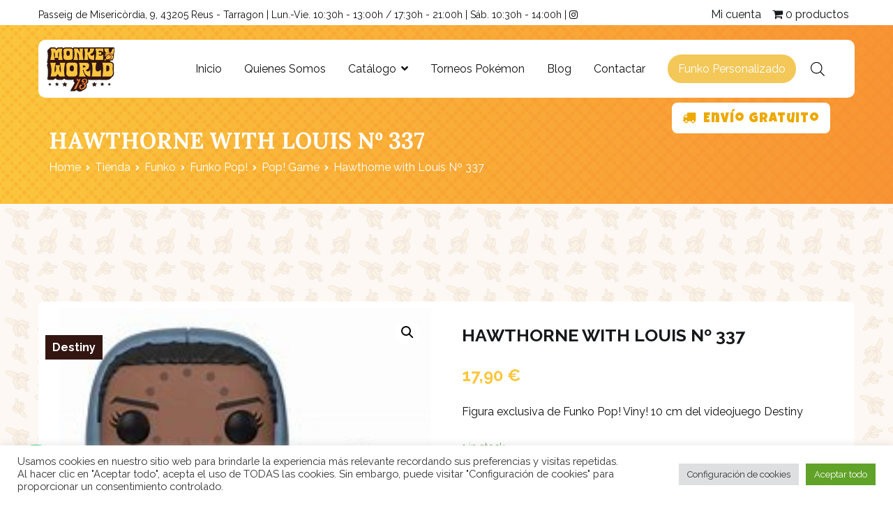

--- FILE ---
content_type: text/html; charset=UTF-8
request_url: https://www.monkeyworld13.com/shop/hawthorne-with-louis-no-337/
body_size: 27081
content:
<!doctype html>
		<html lang="es">
		
	<head>

				<meta charset="UTF-8">
		<meta name="viewport" content="width=device-width, initial-scale=1">
		<link rel="profile" href="http://gmpg.org/xfn/11">
		
		<title>Hawthorne with Louis Nº 337 &#8211; Monkey World 13</title>
<meta name='robots' content='max-image-preview:large' />
<link rel='dns-prefetch' href='//fonts.googleapis.com' />
<link rel="alternate" type="application/rss+xml" title="Monkey World 13 &raquo; Feed" href="https://www.monkeyworld13.com/feed/" />
<link rel="alternate" type="application/rss+xml" title="Monkey World 13 &raquo; Feed de los comentarios" href="https://www.monkeyworld13.com/comments/feed/" />
<link rel="alternate" type="application/rss+xml" title="Monkey World 13 &raquo; Comentario Hawthorne with Louis Nº 337 del feed" href="https://www.monkeyworld13.com/shop/hawthorne-with-louis-no-337/feed/" />
<link rel="alternate" title="oEmbed (JSON)" type="application/json+oembed" href="https://www.monkeyworld13.com/wp-json/oembed/1.0/embed?url=https%3A%2F%2Fwww.monkeyworld13.com%2Fshop%2Fhawthorne-with-louis-no-337%2F" />
<link rel="alternate" title="oEmbed (XML)" type="text/xml+oembed" href="https://www.monkeyworld13.com/wp-json/oembed/1.0/embed?url=https%3A%2F%2Fwww.monkeyworld13.com%2Fshop%2Fhawthorne-with-louis-no-337%2F&#038;format=xml" />
<style id='wp-img-auto-sizes-contain-inline-css' type='text/css'>
img:is([sizes=auto i],[sizes^="auto," i]){contain-intrinsic-size:3000px 1500px}
/*# sourceURL=wp-img-auto-sizes-contain-inline-css */
</style>
<link rel='stylesheet' id='gs-swiper-css' href='https://www.monkeyworld13.com/wp-content/plugins/gs-logo-slider/assets/libs/swiper-js/swiper.min.css?ver=3.8.2' type='text/css' media='all' />
<link rel='stylesheet' id='gs-tippyjs-css' href='https://www.monkeyworld13.com/wp-content/plugins/gs-logo-slider/assets/libs/tippyjs/tippy.css?ver=3.8.2' type='text/css' media='all' />
<link rel='stylesheet' id='gs-logo-public-css' href='https://www.monkeyworld13.com/wp-content/plugins/gs-logo-slider/assets/css/gs-logo.min.css?ver=3.8.2' type='text/css' media='all' />
<style id='wp-emoji-styles-inline-css' type='text/css'>

	img.wp-smiley, img.emoji {
		display: inline !important;
		border: none !important;
		box-shadow: none !important;
		height: 1em !important;
		width: 1em !important;
		margin: 0 0.07em !important;
		vertical-align: -0.1em !important;
		background: none !important;
		padding: 0 !important;
	}
/*# sourceURL=wp-emoji-styles-inline-css */
</style>
<link rel='stylesheet' id='wp-block-library-css' href='https://www.monkeyworld13.com/wp-includes/css/dist/block-library/style.min.css?ver=6.9' type='text/css' media='all' />
<style id='global-styles-inline-css' type='text/css'>
:root{--wp--preset--aspect-ratio--square: 1;--wp--preset--aspect-ratio--4-3: 4/3;--wp--preset--aspect-ratio--3-4: 3/4;--wp--preset--aspect-ratio--3-2: 3/2;--wp--preset--aspect-ratio--2-3: 2/3;--wp--preset--aspect-ratio--16-9: 16/9;--wp--preset--aspect-ratio--9-16: 9/16;--wp--preset--color--black: #000000;--wp--preset--color--cyan-bluish-gray: #abb8c3;--wp--preset--color--white: #ffffff;--wp--preset--color--pale-pink: #f78da7;--wp--preset--color--vivid-red: #cf2e2e;--wp--preset--color--luminous-vivid-orange: #ff6900;--wp--preset--color--luminous-vivid-amber: #fcb900;--wp--preset--color--light-green-cyan: #7bdcb5;--wp--preset--color--vivid-green-cyan: #00d084;--wp--preset--color--pale-cyan-blue: #8ed1fc;--wp--preset--color--vivid-cyan-blue: #0693e3;--wp--preset--color--vivid-purple: #9b51e0;--wp--preset--gradient--vivid-cyan-blue-to-vivid-purple: linear-gradient(135deg,rgb(6,147,227) 0%,rgb(155,81,224) 100%);--wp--preset--gradient--light-green-cyan-to-vivid-green-cyan: linear-gradient(135deg,rgb(122,220,180) 0%,rgb(0,208,130) 100%);--wp--preset--gradient--luminous-vivid-amber-to-luminous-vivid-orange: linear-gradient(135deg,rgb(252,185,0) 0%,rgb(255,105,0) 100%);--wp--preset--gradient--luminous-vivid-orange-to-vivid-red: linear-gradient(135deg,rgb(255,105,0) 0%,rgb(207,46,46) 100%);--wp--preset--gradient--very-light-gray-to-cyan-bluish-gray: linear-gradient(135deg,rgb(238,238,238) 0%,rgb(169,184,195) 100%);--wp--preset--gradient--cool-to-warm-spectrum: linear-gradient(135deg,rgb(74,234,220) 0%,rgb(151,120,209) 20%,rgb(207,42,186) 40%,rgb(238,44,130) 60%,rgb(251,105,98) 80%,rgb(254,248,76) 100%);--wp--preset--gradient--blush-light-purple: linear-gradient(135deg,rgb(255,206,236) 0%,rgb(152,150,240) 100%);--wp--preset--gradient--blush-bordeaux: linear-gradient(135deg,rgb(254,205,165) 0%,rgb(254,45,45) 50%,rgb(107,0,62) 100%);--wp--preset--gradient--luminous-dusk: linear-gradient(135deg,rgb(255,203,112) 0%,rgb(199,81,192) 50%,rgb(65,88,208) 100%);--wp--preset--gradient--pale-ocean: linear-gradient(135deg,rgb(255,245,203) 0%,rgb(182,227,212) 50%,rgb(51,167,181) 100%);--wp--preset--gradient--electric-grass: linear-gradient(135deg,rgb(202,248,128) 0%,rgb(113,206,126) 100%);--wp--preset--gradient--midnight: linear-gradient(135deg,rgb(2,3,129) 0%,rgb(40,116,252) 100%);--wp--preset--font-size--small: 13px;--wp--preset--font-size--medium: 20px;--wp--preset--font-size--large: 36px;--wp--preset--font-size--x-large: 42px;--wp--preset--spacing--20: 0.44rem;--wp--preset--spacing--30: 0.67rem;--wp--preset--spacing--40: 1rem;--wp--preset--spacing--50: 1.5rem;--wp--preset--spacing--60: 2.25rem;--wp--preset--spacing--70: 3.38rem;--wp--preset--spacing--80: 5.06rem;--wp--preset--shadow--natural: 6px 6px 9px rgba(0, 0, 0, 0.2);--wp--preset--shadow--deep: 12px 12px 50px rgba(0, 0, 0, 0.4);--wp--preset--shadow--sharp: 6px 6px 0px rgba(0, 0, 0, 0.2);--wp--preset--shadow--outlined: 6px 6px 0px -3px rgb(255, 255, 255), 6px 6px rgb(0, 0, 0);--wp--preset--shadow--crisp: 6px 6px 0px rgb(0, 0, 0);}:where(.is-layout-flex){gap: 0.5em;}:where(.is-layout-grid){gap: 0.5em;}body .is-layout-flex{display: flex;}.is-layout-flex{flex-wrap: wrap;align-items: center;}.is-layout-flex > :is(*, div){margin: 0;}body .is-layout-grid{display: grid;}.is-layout-grid > :is(*, div){margin: 0;}:where(.wp-block-columns.is-layout-flex){gap: 2em;}:where(.wp-block-columns.is-layout-grid){gap: 2em;}:where(.wp-block-post-template.is-layout-flex){gap: 1.25em;}:where(.wp-block-post-template.is-layout-grid){gap: 1.25em;}.has-black-color{color: var(--wp--preset--color--black) !important;}.has-cyan-bluish-gray-color{color: var(--wp--preset--color--cyan-bluish-gray) !important;}.has-white-color{color: var(--wp--preset--color--white) !important;}.has-pale-pink-color{color: var(--wp--preset--color--pale-pink) !important;}.has-vivid-red-color{color: var(--wp--preset--color--vivid-red) !important;}.has-luminous-vivid-orange-color{color: var(--wp--preset--color--luminous-vivid-orange) !important;}.has-luminous-vivid-amber-color{color: var(--wp--preset--color--luminous-vivid-amber) !important;}.has-light-green-cyan-color{color: var(--wp--preset--color--light-green-cyan) !important;}.has-vivid-green-cyan-color{color: var(--wp--preset--color--vivid-green-cyan) !important;}.has-pale-cyan-blue-color{color: var(--wp--preset--color--pale-cyan-blue) !important;}.has-vivid-cyan-blue-color{color: var(--wp--preset--color--vivid-cyan-blue) !important;}.has-vivid-purple-color{color: var(--wp--preset--color--vivid-purple) !important;}.has-black-background-color{background-color: var(--wp--preset--color--black) !important;}.has-cyan-bluish-gray-background-color{background-color: var(--wp--preset--color--cyan-bluish-gray) !important;}.has-white-background-color{background-color: var(--wp--preset--color--white) !important;}.has-pale-pink-background-color{background-color: var(--wp--preset--color--pale-pink) !important;}.has-vivid-red-background-color{background-color: var(--wp--preset--color--vivid-red) !important;}.has-luminous-vivid-orange-background-color{background-color: var(--wp--preset--color--luminous-vivid-orange) !important;}.has-luminous-vivid-amber-background-color{background-color: var(--wp--preset--color--luminous-vivid-amber) !important;}.has-light-green-cyan-background-color{background-color: var(--wp--preset--color--light-green-cyan) !important;}.has-vivid-green-cyan-background-color{background-color: var(--wp--preset--color--vivid-green-cyan) !important;}.has-pale-cyan-blue-background-color{background-color: var(--wp--preset--color--pale-cyan-blue) !important;}.has-vivid-cyan-blue-background-color{background-color: var(--wp--preset--color--vivid-cyan-blue) !important;}.has-vivid-purple-background-color{background-color: var(--wp--preset--color--vivid-purple) !important;}.has-black-border-color{border-color: var(--wp--preset--color--black) !important;}.has-cyan-bluish-gray-border-color{border-color: var(--wp--preset--color--cyan-bluish-gray) !important;}.has-white-border-color{border-color: var(--wp--preset--color--white) !important;}.has-pale-pink-border-color{border-color: var(--wp--preset--color--pale-pink) !important;}.has-vivid-red-border-color{border-color: var(--wp--preset--color--vivid-red) !important;}.has-luminous-vivid-orange-border-color{border-color: var(--wp--preset--color--luminous-vivid-orange) !important;}.has-luminous-vivid-amber-border-color{border-color: var(--wp--preset--color--luminous-vivid-amber) !important;}.has-light-green-cyan-border-color{border-color: var(--wp--preset--color--light-green-cyan) !important;}.has-vivid-green-cyan-border-color{border-color: var(--wp--preset--color--vivid-green-cyan) !important;}.has-pale-cyan-blue-border-color{border-color: var(--wp--preset--color--pale-cyan-blue) !important;}.has-vivid-cyan-blue-border-color{border-color: var(--wp--preset--color--vivid-cyan-blue) !important;}.has-vivid-purple-border-color{border-color: var(--wp--preset--color--vivid-purple) !important;}.has-vivid-cyan-blue-to-vivid-purple-gradient-background{background: var(--wp--preset--gradient--vivid-cyan-blue-to-vivid-purple) !important;}.has-light-green-cyan-to-vivid-green-cyan-gradient-background{background: var(--wp--preset--gradient--light-green-cyan-to-vivid-green-cyan) !important;}.has-luminous-vivid-amber-to-luminous-vivid-orange-gradient-background{background: var(--wp--preset--gradient--luminous-vivid-amber-to-luminous-vivid-orange) !important;}.has-luminous-vivid-orange-to-vivid-red-gradient-background{background: var(--wp--preset--gradient--luminous-vivid-orange-to-vivid-red) !important;}.has-very-light-gray-to-cyan-bluish-gray-gradient-background{background: var(--wp--preset--gradient--very-light-gray-to-cyan-bluish-gray) !important;}.has-cool-to-warm-spectrum-gradient-background{background: var(--wp--preset--gradient--cool-to-warm-spectrum) !important;}.has-blush-light-purple-gradient-background{background: var(--wp--preset--gradient--blush-light-purple) !important;}.has-blush-bordeaux-gradient-background{background: var(--wp--preset--gradient--blush-bordeaux) !important;}.has-luminous-dusk-gradient-background{background: var(--wp--preset--gradient--luminous-dusk) !important;}.has-pale-ocean-gradient-background{background: var(--wp--preset--gradient--pale-ocean) !important;}.has-electric-grass-gradient-background{background: var(--wp--preset--gradient--electric-grass) !important;}.has-midnight-gradient-background{background: var(--wp--preset--gradient--midnight) !important;}.has-small-font-size{font-size: var(--wp--preset--font-size--small) !important;}.has-medium-font-size{font-size: var(--wp--preset--font-size--medium) !important;}.has-large-font-size{font-size: var(--wp--preset--font-size--large) !important;}.has-x-large-font-size{font-size: var(--wp--preset--font-size--x-large) !important;}
/*# sourceURL=global-styles-inline-css */
</style>

<style id='classic-theme-styles-inline-css' type='text/css'>
/*! This file is auto-generated */
.wp-block-button__link{color:#fff;background-color:#32373c;border-radius:9999px;box-shadow:none;text-decoration:none;padding:calc(.667em + 2px) calc(1.333em + 2px);font-size:1.125em}.wp-block-file__button{background:#32373c;color:#fff;text-decoration:none}
/*# sourceURL=/wp-includes/css/classic-themes.min.css */
</style>
<link rel='stylesheet' id='contact-form-7-css' href='https://www.monkeyworld13.com/wp-content/plugins/contact-form-7/includes/css/styles.css?ver=6.1.4' type='text/css' media='all' />
<link rel='stylesheet' id='cookie-law-info-css' href='https://www.monkeyworld13.com/wp-content/plugins/cookie-law-info/legacy/public/css/cookie-law-info-public.css?ver=3.3.9.1' type='text/css' media='all' />
<link rel='stylesheet' id='cookie-law-info-gdpr-css' href='https://www.monkeyworld13.com/wp-content/plugins/cookie-law-info/legacy/public/css/cookie-law-info-gdpr.css?ver=3.3.9.1' type='text/css' media='all' />
<link rel='stylesheet' id='wpmenucart-icons-css' href='https://www.monkeyworld13.com/wp-content/plugins/woocommerce-menu-bar-cart/assets/css/wpmenucart-icons.min.css?ver=2.12.1' type='text/css' media='all' />
<style id='wpmenucart-icons-inline-css' type='text/css'>
@font-face{font-family:WPMenuCart;src:url(https://www.monkeyworld13.com/wp-content/plugins/woocommerce-menu-bar-cart/assets/fonts/WPMenuCart.eot);src:url(https://www.monkeyworld13.com/wp-content/plugins/woocommerce-menu-bar-cart/assets/fonts/WPMenuCart.eot?#iefix) format('embedded-opentype'),url(https://www.monkeyworld13.com/wp-content/plugins/woocommerce-menu-bar-cart/assets/fonts/WPMenuCart.woff2) format('woff2'),url(https://www.monkeyworld13.com/wp-content/plugins/woocommerce-menu-bar-cart/assets/fonts/WPMenuCart.woff) format('woff'),url(https://www.monkeyworld13.com/wp-content/plugins/woocommerce-menu-bar-cart/assets/fonts/WPMenuCart.ttf) format('truetype'),url(https://www.monkeyworld13.com/wp-content/plugins/woocommerce-menu-bar-cart/assets/fonts/WPMenuCart.svg#WPMenuCart) format('svg');font-weight:400;font-style:normal;font-display:swap}
/*# sourceURL=wpmenucart-icons-inline-css */
</style>
<link rel='stylesheet' id='wpmenucart-css' href='https://www.monkeyworld13.com/wp-content/plugins/woocommerce-menu-bar-cart/assets/css/wpmenucart-main.min.css?ver=2.12.1' type='text/css' media='all' />
<link rel='stylesheet' id='photoswipe-css' href='https://www.monkeyworld13.com/wp-content/plugins/woocommerce/assets/css/photoswipe/photoswipe.min.css?ver=6.9.4' type='text/css' media='all' />
<link rel='stylesheet' id='photoswipe-default-skin-css' href='https://www.monkeyworld13.com/wp-content/plugins/woocommerce/assets/css/photoswipe/default-skin/default-skin.min.css?ver=6.9.4' type='text/css' media='all' />
<link rel='stylesheet' id='woocommerce-layout-css' href='https://www.monkeyworld13.com/wp-content/plugins/woocommerce/assets/css/woocommerce-layout.css?ver=6.9.4' type='text/css' media='all' />
<link rel='stylesheet' id='woocommerce-smallscreen-css' href='https://www.monkeyworld13.com/wp-content/plugins/woocommerce/assets/css/woocommerce-smallscreen.css?ver=6.9.4' type='text/css' media='only screen and (max-width: 768px)' />
<link rel='stylesheet' id='woocommerce-general-css' href='https://www.monkeyworld13.com/wp-content/plugins/woocommerce/assets/css/woocommerce.css?ver=6.9.4' type='text/css' media='all' />
<style id='woocommerce-inline-inline-css' type='text/css'>
.woocommerce form .form-row .required { visibility: visible; }
/*# sourceURL=woocommerce-inline-inline-css */
</style>
<link rel='stylesheet' id='iksm-public-style-css' href='https://www.monkeyworld13.com/wp-content/plugins/iks-menu/assets/css/public.css?ver=1.12.7' type='text/css' media='all' />
<link rel='stylesheet' id='woocommerce-pre-orders-main-css-css' href='https://www.monkeyworld13.com/wp-content/plugins/pre-orders-for-woocommerce/media/css/main.css?ver=2.3' type='text/css' media='all' />
<link rel='stylesheet' id='dgwt-wcas-style-css' href='https://www.monkeyworld13.com/wp-content/plugins/ajax-search-for-woocommerce/assets/css/style.min.css?ver=1.32.2' type='text/css' media='all' />
<link rel='stylesheet' id='zakra-style-css' href='https://www.monkeyworld13.com/wp-content/themes/zakra/style.css?ver=6.9' type='text/css' media='all' />
<style id='zakra-style-inline-css' type='text/css'>
@media screen and (min-width:1200px){.tg-container{max-width:1170px;}}#primary{width:72%;}#secondary{width:28%;}a:hover, a:focus, .tg-primary-menu > div ul li:hover > a,  .tg-primary-menu > div ul li.current_page_item > a, .tg-primary-menu > div ul li.current-menu-item > a,  .tg-mobile-navigation > div ul li.current_page_item > a, .tg-mobile-navigation > div ul li.current-menu-item > a,  .entry-content a, .page-template-pagebuilder a, .tg-meta-style-two .entry-meta span, .tg-meta-style-two .entry-meta a{color:rgb(251,198,60);}.tg-primary-menu.tg-primary-menu--style-underline > div > ul > li.current_page_item > a::before, .tg-primary-menu.tg-primary-menu--style-underline > div > ul > li.current-menu-item > a::before, .tg-primary-menu.tg-primary-menu--style-left-border > div > ul > li.current_page_item > a::before, .tg-primary-menu.tg-primary-menu--style-left-border > div > ul > li.current-menu-item > a::before, .tg-primary-menu.tg-primary-menu--style-right-border > div > ul > li.current_page_item > a::before, .tg-primary-menu.tg-primary-menu--style-right-border > div > ul > li.current-menu-item > a::before, .tg-scroll-to-top:hover, button, input[type="button"], input[type="reset"], input[type="submit"], .tg-primary-menu > div ul li.tg-header-button-wrap a{background-color:rgb(251,198,60);}body{color:#111111;}.entry-content a, .page-template-pagebuilder a{color:rgb(251,198,60);}.entry-content a:hover, .entry-content a:focus, .page-template-pagebuilder a:hover, .page-template-pagebuilder a:focus{color:rgb(247,130,49);}#main{background-color:rgb(253,248,243);background-image:url(https://www.monkeyworld13.com/wp-content/uploads/2022/06/banana-pattern_Mesa-de-trabajo-1-copia.png);}body{font-family:Raleway;font-weight:400;font-size:16px;line-height:1.6;}h1, h2, h3, h4, h5, h6{font-family:Lora;font-weight:700;line-height:1.6;}h1{font-family:Lora;font-weight:400;font-size:3.375‬rem;line-height:1.6;}h2{font-family:Lora;font-weight:400;font-size:3rem;line-height:1.5;}h3{font-family:Lora;font-weight:400;line-height:1.5;}h4{font-family:Raleway;font-weight:700;font-size:1.25rem;line-height:1.65;}h5{font-family:Raleway;font-weight:700;font-size:1.125rem;line-height:1.5;}h6{font-family:Raleway;font-weight:600;font-size:1rem;line-height:1.8;}button, input[type="button"], input[type="reset"], input[type="submit"], #infinite-handle span{}button, input[type="button"], input[type="reset"], input[type="submit"], #infinite-handle span{background-color:rgb(251,198,60);}button:hover, input[type="button"]:hover, input[type="reset"]:hover, input[type="submit"]:hover, #infinite-handle span:hover{background-color:rgb(247,130,49);}.site-branding .site-title{font-family:Raleway;font-weight:600;}.tg-site-header .tg-site-header-top{background-color:rgb(255,255,255);background-size:contain;}.tg-site-header, .tg-container--separate .tg-site-header{background-size:contain;}.tg-site-header{border-bottom-width:0px;}.main-navigation.tg-primary-menu > div ul li.tg-header-button-wrap a{padding-top:8px;padding-right:15px;padding-bottom:8px;padding-left:15px;}.main-navigation.tg-primary-menu > div ul li.tg-header-button-wrap a{background-color:rgb(243,200,88);}.main-navigation.tg-primary-menu > div ul li.tg-header-button-wrap a:hover{background-color:rgb(237,169,0);}.main-navigation.tg-primary-menu > div ul li.tg-header-button-wrap a{border-radius:30px;}.tg-primary-menu > div > ul li:not(.tg-header-button-wrap) a{color:#111111;}.tg-primary-menu > div ul li:active > a, .tg-primary-menu > div ul > li:not(.tg-header-button-wrap).current_page_item > a, .tg-primary-menu > div ul > li:not(.tg-header-button-wrap).current_page_ancestor > a, .tg-primary-menu > div ul > li:not(.tg-header-button-wrap).current-menu-item > a, .tg-primary-menu > div ul > li:not(.tg-header-button-wrap).current-menu-ancestor > a{color:rgb(251,198,60);}.tg-primary-menu.tg-primary-menu--style-underline > div ul > li:not(.tg-header-button-wrap).current_page_item > a::before, .tg-primary-menu.tg-primary-menu--style-underline > div ul > li:not(.tg-header-button-wrap).current_page_ancestor > a::before, .tg-primary-menu.tg-primary-menu--style-underline > div ul > li:not(.tg-header-button-wrap).current-menu-item > a::before, .tg-primary-menu.tg-primary-menu--style-underline > div ul > li:not(.tg-header-button-wrap).current-menu-ancestor > a::before, .tg-primary-menu.tg-primary-menu--style-left-border > div ul > li:not(.tg-header-button-wrap).current_page_item > a::before, .tg-primary-menu.tg-primary-menu--style-left-border > div ul > li:not(.tg-header-button-wrap).current_page_ancestor > a::before, .tg-primary-menu.tg-primary-menu--style-left-border > div ul > li:not(.tg-header-button-wrap).current-menu-item > a::before, .tg-primary-menu.tg-primary-menu--style-left-border > div ul > li:not(.tg-header-button-wrap).current-menu-ancestor > a::before, .tg-primary-menu.tg-primary-menu--style-right-border > div ul > li:not(.tg-header-button-wrap).current_page_item > a::before, .tg-primary-menu.tg-primary-menu--style-right-border > div ul > li:not(.tg-header-button-wrap).current_page_ancestor > a::before, .tg-primary-menu.tg-primary-menu--style-right-border > div ul > li:not(.tg-header-button-wrap).current-menu-item > a::before, .tg-primary-menu.tg-primary-menu--style-right-border > div ul > li:not(.tg-header-button-wrap).current-menu-ancestor > a::before{background-color:rgb(251,198,60);}.tg-primary-menu > div ul li a{font-family:Raleway;font-weight:400;font-size:16px;line-height:1.6;}.tg-mobile-navigation a{font-family:Raleway;font-weight:400;}.tg-page-header{padding-top:140px;padding-bottom:40px;}.tg-page-header .tg-page-header__title, .tg-page-content__title{color:#ffffff;}.tg-page-header, .tg-container--separate .tg-page-header{background-color:#515151;background-image:url(https://www.monkeyworld13.com/wp-content/uploads/2022/04/fondo1_Mesa-de-trabajo-1-2.jpg);background-position:left top;background-size:cover;background-attachment:fixed;background-repeat:no-repeat;}.tg-page-header .breadcrumb-trail ul li{color:#ffffff;}.tg-page-header .breadcrumb-trail ul li::after{color:#ffffff;}.tg-page-header .breadcrumb-trail ul li a{color:#ffffff;}.tg-page-header .breadcrumb-trail ul li a:hover {color:#23ab70;}.tg-page-header .tg-page-header__title, .tg-page-content__title{font-family:Lora;font-weight:700;font-size:48px;line-height:1.6;}.entry-title:not(.tg-page-content__title){font-family:Lora;font-weight:700;font-size:24px;line-height:1.5;}.widget .widget-title{font-family:Lora;font-weight:700;font-size:1.25rem;line-height:1.5;}.widget{font-family:Raleway;font-weight:400;font-size:16px;}.tg-site-footer-widgets{background-image:url(https://www.monkeyworld13.com/wp-content/uploads/2022/04/fondo1_Mesa-de-trabajo-1-2.jpg);background-size:cover;background-repeat:no-repeat;}.tg-site-footer .tg-site-footer-widgets .widget-title{color:#111111;}.tg-site-footer .tg-site-footer-widgets, .tg-site-footer .tg-site-footer-widgets p{color:#111111;}.tg-site-footer .tg-site-footer-widgets a{color:#111111;}.tg-site-footer .tg-site-footer-widgets a:hover, .tg-site-footer .tg-site-footer-widgets a:focus{color:#23ab70;}.tg-site-footer .tg-site-footer-widgets{border-top-width:0px;}.tg-site-footer .tg-site-footer-bar{color:#111111;}
/*# sourceURL=zakra-style-inline-css */
</style>
<link rel='stylesheet' id='zakra_child_style-css' href='https://www.monkeyworld13.com/wp-content/themes/zakra-child/style.css?ver=1.0' type='text/css' media='all' />
<link rel='stylesheet' id='font-awesome-css' href='https://www.monkeyworld13.com/wp-content/plugins/elementor/assets/lib/font-awesome/css/font-awesome.min.css?ver=4.7.0' type='text/css' media='all' />
<link rel='stylesheet' id='zakra_googlefonts-css' href='//fonts.googleapis.com/css?family=Raleway%3A400%2C600%2C700%7CLora%3A700%2C400&#038;1&#038;display=swap&#038;ver=2.1.6' type='text/css' media='all' />
<link rel='stylesheet' id='zakra-woocommerce-style-css' href='https://www.monkeyworld13.com/wp-content/themes/zakra/assets/css/woocommerce.css?ver=2.1.6' type='text/css' media='all' />
<style id='zakra-woocommerce-style-inline-css' type='text/css'>
.woocommerce ul.products li.product .woocommerce-loop-product__title:hover,.wc-block-grid__product .wc-block-grid__product-title:hover,.woocommerce nav.woocommerce-pagination ul li a,.woocommerce nav.woocommerce-pagination ul li span,.woocommerce div.product p.price,.woocommerce div.product span.price,.woocommerce div.product .woocommerce-tabs ul.tabs li.active a,.woocommerce .widget_price_filter .price_slider_amount .button{color:rgb(251,198,60);}.woocommerce span.onsale,.wc-block-grid__product-onsale,.woocommerce ul.products a.button,.wp-block-button .wp-block-button__link,.woocommerce a.button,.woocommerce a.button.alt,.woocommerce button.button,.woocommerce button.button.alt,.woocommerce nav.woocommerce-pagination ul li span.current,.woocommerce nav.woocommerce-pagination ul li a:hover,.woocommerce nav.woocommerce-pagination ul li a:focus,.woocommerce div.product form.cart .button,.woocommerce div.product .woocommerce-tabs #respond input#submit,.woocommerce .widget_product_search .woocommerce-product-search button[type="submit"],.woocommerce .widget_price_filter .ui-slider-horizontal .ui-slider-range,.woocommerce .widget_price_filter .price_slider_amount .button:hover,  .wc-block-grid__products .wc-block-grid__product .zakra-onsale-normal-wrapper span{background-color:rgb(251,198,60);}.woocommerce nav.woocommerce-pagination ul li, .woocommerce div.product .woocommerce-tabs ul.tabs li.active, .woocommerce .widget_price_filter .ui-slider .ui-slider-handle, .woocommerce .widget_price_filter .price_slider_amount .button{border-color:rgb(251,198,60);}.woocommerce ul.products li.product .price, .woocommerce .star-rating span, ul li.product .price, .wc-block-components-formatted-money-amount, .wc-block-grid__products .wc-block-grid__product .wc-block-grid__product-price{color:#111111;}.woocommerce a.button, .woocommerce a.button.alt, .woocommerce button.button, .woocommerce button.button.alt, .woocommerce ul.products a.button, .woocommerce div.product form.cart .button, .wp-block-button .wp-block-button__link, .tg-sticky-panel .tg-checkout-btn a{background-color:rgb(251,198,60);}.woocommerce a.button:hover, .woocommerce a.button.alt:hover, .woocommerce button.button:hover, .woocommerce button.button.alt:hover, .woocommerce ul.products a.button:hover, .woocommerce div.product form.cart .button:hover, .product .wc-block-grid__product-add-to-cart .wp-block-button__link:hover, .tg-sticky-panel .tg-checkout-btn a:hover{background-color:rgb(247,130,49);}.woocommerce a.button, .woocommerce a.button.alt, .woocommerce button.button, .woocommerce button.button.alt, .woocommerce ul.products a.button, .woocommerce div.product form.cart .button, .woocommerce ul.products li.product .button, .woocommerce button.button:disabled[disabled], .tg-sticky-panel .tg-checkout-btn a, .wc-block-grid__product .wc-block-grid__product-add-to-cart .wp-block-button__link{}
/*# sourceURL=zakra-woocommerce-style-inline-css */
</style>
<link rel='stylesheet' id='bdt-uikit-css' href='https://www.monkeyworld13.com/wp-content/plugins/bdthemes-prime-slider-lite/assets/css/bdt-uikit.css?ver=3.21.7' type='text/css' media='all' />
<link rel='stylesheet' id='prime-slider-site-css' href='https://www.monkeyworld13.com/wp-content/plugins/bdthemes-prime-slider-lite/assets/css/prime-slider-site.css?ver=4.1.3' type='text/css' media='all' />
<script type="text/javascript" src="https://www.monkeyworld13.com/wp-includes/js/jquery/jquery.min.js?ver=3.7.1" id="jquery-core-js"></script>
<script type="text/javascript" src="https://www.monkeyworld13.com/wp-includes/js/jquery/jquery-migrate.min.js?ver=3.4.1" id="jquery-migrate-js"></script>
<script type="text/javascript" id="cookie-law-info-js-extra">
/* <![CDATA[ */
var Cli_Data = {"nn_cookie_ids":[],"cookielist":[],"non_necessary_cookies":[],"ccpaEnabled":"","ccpaRegionBased":"","ccpaBarEnabled":"","strictlyEnabled":["necessary","obligatoire"],"ccpaType":"gdpr","js_blocking":"1","custom_integration":"","triggerDomRefresh":"","secure_cookies":""};
var cli_cookiebar_settings = {"animate_speed_hide":"500","animate_speed_show":"500","background":"#FFF","border":"#b1a6a6c2","border_on":"","button_1_button_colour":"#61a229","button_1_button_hover":"#4e8221","button_1_link_colour":"#fff","button_1_as_button":"1","button_1_new_win":"","button_2_button_colour":"#333","button_2_button_hover":"#292929","button_2_link_colour":"#444","button_2_as_button":"","button_2_hidebar":"","button_3_button_colour":"#dedfe0","button_3_button_hover":"#b2b2b3","button_3_link_colour":"#333333","button_3_as_button":"1","button_3_new_win":"","button_4_button_colour":"#dedfe0","button_4_button_hover":"#b2b2b3","button_4_link_colour":"#333333","button_4_as_button":"1","button_7_button_colour":"#61a229","button_7_button_hover":"#4e8221","button_7_link_colour":"#fff","button_7_as_button":"1","button_7_new_win":"","font_family":"inherit","header_fix":"","notify_animate_hide":"1","notify_animate_show":"","notify_div_id":"#cookie-law-info-bar","notify_position_horizontal":"right","notify_position_vertical":"bottom","scroll_close":"","scroll_close_reload":"","accept_close_reload":"","reject_close_reload":"","showagain_tab":"","showagain_background":"#fff","showagain_border":"#000","showagain_div_id":"#cookie-law-info-again","showagain_x_position":"100px","text":"#333333","show_once_yn":"","show_once":"10000","logging_on":"","as_popup":"","popup_overlay":"1","bar_heading_text":"","cookie_bar_as":"banner","popup_showagain_position":"bottom-right","widget_position":"left"};
var log_object = {"ajax_url":"https://www.monkeyworld13.com/wp-admin/admin-ajax.php"};
//# sourceURL=cookie-law-info-js-extra
/* ]]> */
</script>
<script type="text/javascript" src="https://www.monkeyworld13.com/wp-content/plugins/cookie-law-info/legacy/public/js/cookie-law-info-public.js?ver=3.3.9.1" id="cookie-law-info-js"></script>
<script type="text/javascript" src="https://www.monkeyworld13.com/wp-content/plugins/iks-menu/assets/js/public.js?ver=1.12.7" id="iksm-public-script-js"></script>
<script type="text/javascript" src="https://www.monkeyworld13.com/wp-content/plugins/iks-menu/assets/js/menu.js?ver=1.12.7" id="iksm-menu-script-js"></script>
<script type="text/javascript" src="https://www.googletagmanager.com/gtag/js?id=G-T8R7P8TX41" id="google-tag-manager-js"></script>
<script type="text/javascript" id="google-tag-manager-js-after">
/* <![CDATA[ */
	window.dataLayer = window.dataLayer || [];
	function gtag(){dataLayer.push(arguments);}
	gtag('js', new Date());
	gtag('config', 'G-T8R7P8TX41', { 'send_page_view': false });
//# sourceURL=google-tag-manager-js-after
/* ]]> */
</script>
<script type="text/javascript" src="https://www.monkeyworld13.com/wp-content/plugins/bdthemes-prime-slider-lite/assets/js/bdt-uikit.min.js?ver=3.21.7" id="bdt-uikit-js"></script>
<link rel="https://api.w.org/" href="https://www.monkeyworld13.com/wp-json/" /><link rel="alternate" title="JSON" type="application/json" href="https://www.monkeyworld13.com/wp-json/wp/v2/product/3677" /><link rel="EditURI" type="application/rsd+xml" title="RSD" href="https://www.monkeyworld13.com/xmlrpc.php?rsd" />
<meta name="generator" content="WordPress 6.9" />
<meta name="generator" content="WooCommerce 6.9.4" />
<link rel="canonical" href="https://www.monkeyworld13.com/shop/hawthorne-with-louis-no-337/" />
<link rel='shortlink' href='https://www.monkeyworld13.com/?p=3677' />
<style type="text/css" id="iksm-dynamic-style"></style>		<style>
			.dgwt-wcas-ico-magnifier,.dgwt-wcas-ico-magnifier-handler{max-width:20px}.dgwt-wcas-search-wrapp{max-width:600px}		</style>
			<noscript><style>.woocommerce-product-gallery{ opacity: 1 !important; }</style></noscript>
			<style type="text/css">
						.site-title,
			.site-description {
				position: absolute;
				clip: rect(1px, 1px, 1px, 1px);
			}

						</style>
		<link rel="icon" href="https://www.monkeyworld13.com/wp-content/uploads/2022/04/cropped-favicon-04-32x32.png" sizes="32x32" />
<link rel="icon" href="https://www.monkeyworld13.com/wp-content/uploads/2022/04/cropped-favicon-04-192x192.png" sizes="192x192" />
<link rel="apple-touch-icon" href="https://www.monkeyworld13.com/wp-content/uploads/2022/04/cropped-favicon-04-180x180.png" />
<meta name="msapplication-TileImage" content="https://www.monkeyworld13.com/wp-content/uploads/2022/04/cropped-favicon-04-270x270.png" />
<!-- WooCommerce Google Analytics Integration -->
		<script type='text/javascript'>
			var gaProperty = 'G-T8R7P8TX41';
			var disableStr = 'ga-disable-' + gaProperty;
			if ( document.cookie.indexOf( disableStr + '=true' ) > -1 ) {
				window[disableStr] = true;
			}
			function gaOptout() {
				document.cookie = disableStr + '=true; expires=Thu, 31 Dec 2099 23:59:59 UTC; path=/';
				window[disableStr] = true;
			}
		</script><script async src="https://www.googletagmanager.com/gtag/js?id=G-T8R7P8TX41"></script>
		<script>
		window.dataLayer = window.dataLayer || [];
		function gtag(){dataLayer.push(arguments);}
		gtag('js', new Date());
		gtag('set', 'developer_id.dOGY3NW', true);

		gtag('config', 'G-T8R7P8TX41', {
			'allow_google_signals': true,
			'link_attribution': false,
			'anonymize_ip': false,
			'linker':{
				'domains': [],
				'allow_incoming': false,
			},
			'custom_map': {
				'dimension1': 'logged_in'
			},
			'logged_in': 'no'
		} );

		
		</script>
		
		<!-- /WooCommerce Google Analytics Integration -->
	<link rel='stylesheet' id='cookie-law-info-table-css' href='https://www.monkeyworld13.com/wp-content/plugins/cookie-law-info/legacy/public/css/cookie-law-info-table.css?ver=3.3.9.1' type='text/css' media='all' />
</head>

<body class="wp-singular product-template-default single single-product postid-3677 wp-custom-logo wp-theme-zakra wp-child-theme-zakra-child theme-zakra woocommerce woocommerce-page woocommerce-no-js tg-site-layout--no-sidebar tg-container--wide has-page-header has-breadcrumbs woocommerce-active elementor-default elementor-kit-463">


		<div id="page" class="site tg-site">
				<a class="skip-link screen-reader-text" href="#content">Saltar al contenido</a>
		
		<header id="masthead" class="site-header tg-site-header tg-site-header--left">
		

		<div class="tg-site-header-top">
			<div class="tg-header-container tg-container tg-container--flex tg-container--flex-center">
				<div class="tg-header-top-left-content">

					Passeig de Misericòrdia, 9, 43205 Reus - Tarragon | Lun.-Vie. 10:30h - 13:00h / 17:30h - 21:00h | Sáb. 10:30h - 14:00h | <i class="fa fa-instagram"></i>
				</div>
				<!-- /.tg-header-top-left-content -->
				<div class="tg-header-top-right-content">

					<ul id="header-top-right-menu" class="menu"><li id="menu-item-882" class="menu-item menu-item-type-post_type menu-item-object-page menu-item-882"><a href="https://www.monkeyworld13.com/my-account/">Mi cuenta</a></li>
<li class="menu-item menu-item-type-post_type menu-item-object-page menu-item-882 wpmenucartli wpmenucart-display-standard menu-item" id="wpmenucartli"><a class="wpmenucart-contents empty-wpmenucart-visible" href="https://www.monkeyworld13.com/shop/" title="Empezar a comprar"><i class="wpmenucart-icon-shopping-cart-0" role="img" aria-label="Cart"></i><span class="cartcontents">0 productos</span></a></li></ul>
				</div>
				<!-- /.tg-header-top-right-content -->
			</div>
			<!-- /.tg-container -->
		</div>
		<!-- /.tg-site-header-top -->

		

		<div class="tg-site-header-bottom ">
			<div class="tg-header-container tg-container tg-container--flex tg-container--flex-center tg-container--flex-space-between">
		
		
			<div class="tg-block tg-block--one">

						<div class="site-branding">
			<a href="https://www.monkeyworld13.com/" class="custom-logo-link" rel="home"><img width="101" height="71" src="https://www.monkeyworld13.com/wp-content/uploads/2022/04/cropped-logo-3-03.png" class="custom-logo" alt="Monkey World 13" decoding="async" srcset="https://www.monkeyworld13.com/wp-content/uploads/2022/04/cropped-logo-3-03.png 1x, https://www.monkeyworld13.com/wp-content/uploads/2022/04/cropped-logo-web-monkey_360x.png 2x" /></a>			<div class="site-info-wrap">
									<p class="site-title">
						<a href="https://www.monkeyworld13.com/" rel="home">Monkey World 13</a>
					</p>
								</div>

		</div><!-- .site-branding -->
		
			</div> <!-- /.tg-site-header__block--one -->

			
			<div class="tg-block tg-block--two">

						<nav id="site-navigation" class="main-navigation tg-primary-menu tg-primary-menu--style-none tg-extra-menus">
			<div class="menu"><ul id="primary-menu" class="menu-primary"><li id="menu-item-793" class="menu-item menu-item-type-post_type menu-item-object-page menu-item-home menu-item-793"><a href="https://www.monkeyworld13.com/">Inicio</a></li>
<li id="menu-item-795" class="menu-item menu-item-type-post_type menu-item-object-page menu-item-795"><a href="https://www.monkeyworld13.com/quienes-somos/">Quienes Somos</a></li>
<li id="menu-item-796" class="menu-item menu-item-type-post_type menu-item-object-page menu-item-has-children current_page_parent menu-item-796"><a href="https://www.monkeyworld13.com/shop/">Catálogo</a>
<ul class="sub-menu">
	<li id="menu-item-2393" class="menu-item menu-item-type-taxonomy menu-item-object-product_cat current-product-ancestor current-menu-parent current-product-parent menu-item-has-children menu-item-2393"><a href="https://www.monkeyworld13.com/categoria-producto/funko/">Funko Pop!</a>
	<ul class="sub-menu">
		<li id="menu-item-8657" class="menu-item menu-item-type-custom menu-item-object-custom menu-item-has-children menu-item-8657"><a href="#">Todos los Funkos</a>
		<ul class="sub-menu">
			<li id="menu-item-8649" class="menu-item menu-item-type-taxonomy menu-item-object-product_cat current-product-ancestor menu-item-8649"><a href="https://www.monkeyworld13.com/categoria-producto/funko/funko-pop-funko/">Pop Pop!</a></li>
			<li id="menu-item-8651" class="menu-item menu-item-type-taxonomy menu-item-object-product_cat menu-item-8651"><a href="https://www.monkeyworld13.com/categoria-producto/funko/funko-pop-funko/pop-cine/">Pop! Cine</a></li>
			<li id="menu-item-8652" class="menu-item menu-item-type-taxonomy menu-item-object-product_cat menu-item-8652"><a href="https://www.monkeyworld13.com/categoria-producto/funko/funko-pop-funko/pop-heroes/">Pop! Heroes</a></li>
			<li id="menu-item-8653" class="menu-item menu-item-type-taxonomy menu-item-object-product_cat menu-item-8653"><a href="https://www.monkeyworld13.com/categoria-producto/funko/funko-pop-funko/pop-disney/">Pop! Disney</a></li>
			<li id="menu-item-8654" class="menu-item menu-item-type-taxonomy menu-item-object-product_cat menu-item-8654"><a href="https://www.monkeyworld13.com/categoria-producto/funko/funko-pop-funko/pop-animation/">Pop! Animation</a></li>
			<li id="menu-item-8655" class="menu-item menu-item-type-taxonomy menu-item-object-product_cat menu-item-8655"><a href="https://www.monkeyworld13.com/categoria-producto/funko/funko-pop-funko/pop-manga/">Pop! Manga</a></li>
			<li id="menu-item-8656" class="menu-item menu-item-type-taxonomy menu-item-object-product_cat current-product-ancestor current-menu-parent current-product-parent menu-item-8656"><a href="https://www.monkeyworld13.com/categoria-producto/funko/funko-pop-funko/pop-game/">Pop! Game</a></li>
			<li id="menu-item-8669" class="menu-item menu-item-type-taxonomy menu-item-object-product_cat menu-item-8669"><a href="https://www.monkeyworld13.com/categoria-producto/funko/funko-pop-funko/pop-rocks/">Pop! Rocks</a></li>
			<li id="menu-item-8670" class="menu-item menu-item-type-taxonomy menu-item-object-product_cat menu-item-8670"><a href="https://www.monkeyworld13.com/categoria-producto/funko/funko-pop-funko/pop-icons/">Pop! Icons</a></li>
			<li id="menu-item-8671" class="menu-item menu-item-type-taxonomy menu-item-object-product_cat menu-item-8671"><a href="https://www.monkeyworld13.com/categoria-producto/funko/funko-pop-funko/pop-terror/">Pop! Terror</a></li>
			<li id="menu-item-8658" class="menu-item menu-item-type-taxonomy menu-item-object-product_cat menu-item-8658"><a href="https://www.monkeyworld13.com/categoria-producto/funko/funko-pop-funko/pop-sports/">Pop! Sports</a></li>
			<li id="menu-item-8672" class="menu-item menu-item-type-taxonomy menu-item-object-product_cat menu-item-8672"><a href="https://www.monkeyworld13.com/categoria-producto/funko/funko-pop-funko/pop-chase/">Pop! Chase</a></li>
			<li id="menu-item-8659" class="menu-item menu-item-type-taxonomy menu-item-object-product_cat menu-item-8659"><a href="https://www.monkeyworld13.com/categoria-producto/funko/funko-pop-funko/pop-xi/">Pop! XI</a></li>
			<li id="menu-item-8673" class="menu-item menu-item-type-taxonomy menu-item-object-product_cat menu-item-8673"><a href="https://www.monkeyworld13.com/categoria-producto/funko/funko-pop-funko/pop-blacklight/">Pop! Blacklight</a></li>
		</ul>
</li>
		<li id="menu-item-8674" class="menu-item menu-item-type-taxonomy menu-item-object-product_cat menu-item-8674"><a href="https://www.monkeyworld13.com/categoria-producto/funko/novedades-y-reservas/">Novedades y Reservas</a></li>
		<li id="menu-item-8660" class="menu-item menu-item-type-taxonomy menu-item-object-product_cat menu-item-8660"><a href="https://www.monkeyworld13.com/categoria-producto/funko/enfermitos/">Enfermitos y Ofertas</a></li>
		<li id="menu-item-8675" class="menu-item menu-item-type-taxonomy menu-item-object-product_cat menu-item-8675"><a href="https://www.monkeyworld13.com/categoria-producto/funko/pop-cover-comic/">Pop Cover Comic</a></li>
		<li id="menu-item-8661" class="menu-item menu-item-type-taxonomy menu-item-object-product_cat menu-item-8661"><a href="https://www.monkeyworld13.com/categoria-producto/funko/pocket-pop/">Pocket Pop!</a></li>
		<li id="menu-item-8676" class="menu-item menu-item-type-taxonomy menu-item-object-product_cat menu-item-8676"><a href="https://www.monkeyworld13.com/categoria-producto/funko/pin-pop/">Pin Pop</a></li>
		<li id="menu-item-8685" class="menu-item menu-item-type-post_type menu-item-object-page menu-item-8685"><a href="https://www.monkeyworld13.com/cazafunkos/">Cazafunkos</a></li>
	</ul>
</li>
	<li id="menu-item-2398" class="menu-item menu-item-type-taxonomy menu-item-object-product_cat menu-item-has-children menu-item-2398"><a href="https://www.monkeyworld13.com/categoria-producto/figuras/">Figuras</a>
	<ul class="sub-menu">
		<li id="menu-item-2399" class="menu-item menu-item-type-taxonomy menu-item-object-product_cat menu-item-2399"><a href="https://www.monkeyworld13.com/categoria-producto/figuras/heroes/">Heroes</a></li>
		<li id="menu-item-2400" class="menu-item menu-item-type-taxonomy menu-item-object-product_cat menu-item-2400"><a href="https://www.monkeyworld13.com/categoria-producto/figuras/dragon-ball/">Dragon Ball</a></li>
		<li id="menu-item-8686" class="menu-item menu-item-type-taxonomy menu-item-object-product_cat menu-item-8686"><a href="https://www.monkeyworld13.com/categoria-producto/figuras/anime-manga/">Anime/Manga</a></li>
		<li id="menu-item-8687" class="menu-item menu-item-type-taxonomy menu-item-object-product_cat menu-item-8687"><a href="https://www.monkeyworld13.com/categoria-producto/figuras/cine/">Cine</a></li>
		<li id="menu-item-2401" class="menu-item menu-item-type-taxonomy menu-item-object-product_cat menu-item-2401"><a href="https://www.monkeyworld13.com/categoria-producto/figuras/terror/">Terror</a></li>
		<li id="menu-item-2402" class="menu-item menu-item-type-taxonomy menu-item-object-product_cat menu-item-2402"><a href="https://www.monkeyworld13.com/categoria-producto/figuras/disney-figuras/">Disney</a></li>
		<li id="menu-item-2403" class="menu-item menu-item-type-taxonomy menu-item-object-product_cat menu-item-2403"><a href="https://www.monkeyworld13.com/categoria-producto/figuras/figuras-3d/">Figuras 3D</a></li>
		<li id="menu-item-8662" class="menu-item menu-item-type-taxonomy menu-item-object-product_cat menu-item-8662"><a href="https://www.monkeyworld13.com/categoria-producto/figuras/peluches/">Peluches</a></li>
		<li id="menu-item-8663" class="menu-item menu-item-type-taxonomy menu-item-object-product_cat menu-item-8663"><a href="https://www.monkeyworld13.com/categoria-producto/figuras/retro-toys/">RETRO TOYS</a></li>
	</ul>
</li>
	<li id="menu-item-8665" class="menu-item menu-item-type-taxonomy menu-item-object-product_cat menu-item-8665"><a href="https://www.monkeyworld13.com/categoria-producto/marcas/dragonball/">Dragon Ball</a></li>
	<li id="menu-item-8666" class="menu-item menu-item-type-custom menu-item-object-custom menu-item-has-children menu-item-8666"><a href="#">Accesorios Frikis</a>
	<ul class="sub-menu">
		<li id="menu-item-8667" class="menu-item menu-item-type-taxonomy menu-item-object-product_cat menu-item-8667"><a href="https://www.monkeyworld13.com/categoria-producto/merchandising/">Merchandising</a></li>
		<li id="menu-item-8689" class="menu-item menu-item-type-taxonomy menu-item-object-product_cat menu-item-8689"><a href="https://www.monkeyworld13.com/categoria-producto/felpudos/">Felpudos</a></li>
	</ul>
</li>
	<li id="menu-item-2409" class="menu-item menu-item-type-taxonomy menu-item-object-product_cat menu-item-has-children menu-item-2409"><a href="https://www.monkeyworld13.com/categoria-producto/disfraces-cosplay-friki/">Disfraces Cosplay</a>
	<ul class="sub-menu">
		<li id="menu-item-8690" class="menu-item menu-item-type-taxonomy menu-item-object-product_cat menu-item-8690"><a href="https://www.monkeyworld13.com/categoria-producto/disfraces-cosplay-friki/disfraces-adultos/">Disfraces adultos</a></li>
		<li id="menu-item-8691" class="menu-item menu-item-type-taxonomy menu-item-object-product_cat menu-item-8691"><a href="https://www.monkeyworld13.com/categoria-producto/disfraces-cosplay-friki/disfraces-infantiles/">Disfraces infantiles</a></li>
		<li id="menu-item-8694" class="menu-item menu-item-type-taxonomy menu-item-object-product_cat menu-item-8694"><a href="https://www.monkeyworld13.com/categoria-producto/disfraces-cosplay-friki/mascaras-articulos/">Máscaras/artículos</a></li>
		<li id="menu-item-8692" class="menu-item menu-item-type-taxonomy menu-item-object-product_cat menu-item-8692"><a href="https://www.monkeyworld13.com/categoria-producto/disfraces-cosplay-friki/friki-bebe/">Friki Bebé</a></li>
		<li id="menu-item-8693" class="menu-item menu-item-type-taxonomy menu-item-object-product_cat menu-item-8693"><a href="https://www.monkeyworld13.com/categoria-producto/disfraces-cosplay-friki/friki-mascotas/">Friki Mascotas</a></li>
	</ul>
</li>
	<li id="menu-item-2404" class="menu-item menu-item-type-taxonomy menu-item-object-product_cat menu-item-has-children menu-item-2404"><a href="https://www.monkeyworld13.com/categoria-producto/cosas-que-ponerse/">Cosas que ponerse</a>
	<ul class="sub-menu">
		<li id="menu-item-8699" class="menu-item menu-item-type-taxonomy menu-item-object-product_cat menu-item-8699"><a href="https://www.monkeyworld13.com/categoria-producto/cosas-que-ponerse/calcetines-locos/">Calcetines Locos / Zapatillas</a></li>
		<li id="menu-item-8700" class="menu-item menu-item-type-taxonomy menu-item-object-product_cat menu-item-8700"><a href="https://www.monkeyworld13.com/categoria-producto/cosas-que-ponerse/camisetas/">Camisetas</a></li>
		<li id="menu-item-8701" class="menu-item menu-item-type-taxonomy menu-item-object-product_cat menu-item-8701"><a href="https://www.monkeyworld13.com/categoria-producto/cosas-que-ponerse/gorras/">Gorras</a></li>
		<li id="menu-item-8702" class="menu-item menu-item-type-taxonomy menu-item-object-product_cat menu-item-8702"><a href="https://www.monkeyworld13.com/categoria-producto/cosas-que-ponerse/mochilas/">Mochilas/Carteras</a></li>
	</ul>
</li>
	<li id="menu-item-2418" class="menu-item menu-item-type-taxonomy menu-item-object-product_cat menu-item-has-children menu-item-2418"><a href="https://www.monkeyworld13.com/categoria-producto/gaming-zone/">Gaming Zone</a>
	<ul class="sub-menu">
		<li id="menu-item-8704" class="menu-item menu-item-type-taxonomy menu-item-object-product_cat menu-item-8704"><a href="https://www.monkeyworld13.com/categoria-producto/gaming-zone/videojuegos-consolas/">Videojuegos/consolas</a></li>
		<li id="menu-item-8703" class="menu-item menu-item-type-taxonomy menu-item-object-product_cat menu-item-8703"><a href="https://www.monkeyworld13.com/categoria-producto/gaming-zone/electronica/">Electrónica</a></li>
		<li id="menu-item-8705" class="menu-item menu-item-type-taxonomy menu-item-object-product_cat menu-item-8705"><a href="https://www.monkeyworld13.com/categoria-producto/gaming-zone/retro-game/">Retro Game &#8211; Consolas y Videojuegos</a></li>
	</ul>
</li>
	<li id="menu-item-8706" class="menu-item menu-item-type-taxonomy menu-item-object-product_cat menu-item-has-children menu-item-8706"><a href="https://www.monkeyworld13.com/categoria-producto/entretenimiento/">Entretenimiento</a>
	<ul class="sub-menu">
		<li id="menu-item-8707" class="menu-item menu-item-type-taxonomy menu-item-object-product_cat menu-item-8707"><a href="https://www.monkeyworld13.com/categoria-producto/entretenimiento/puzzles/">Puzzles</a></li>
		<li id="menu-item-8708" class="menu-item menu-item-type-taxonomy menu-item-object-product_cat menu-item-8708"><a href="https://www.monkeyworld13.com/categoria-producto/entretenimiento/juegos-de-mesa-juguetes/">Juegos de mesa / juguetes</a></li>
		<li id="menu-item-8709" class="menu-item menu-item-type-taxonomy menu-item-object-product_cat menu-item-8709"><a href="https://www.monkeyworld13.com/categoria-producto/entretenimiento/papeleria/">Papelería</a></li>
		<li id="menu-item-8710" class="menu-item menu-item-type-taxonomy menu-item-object-product_cat menu-item-8710"><a href="https://www.monkeyworld13.com/categoria-producto/entretenimiento/libros-comics/">Libros / Cómics</a></li>
	</ul>
</li>
	<li id="menu-item-2425" class="menu-item menu-item-type-taxonomy menu-item-object-product_cat menu-item-has-children menu-item-2425"><a href="https://www.monkeyworld13.com/categoria-producto/zona-de-reservas/">Zona de Reservas</a>
	<ul class="sub-menu">
		<li id="menu-item-2792" class="menu-item menu-item-type-post_type menu-item-object-page menu-item-2792"><a href="https://www.monkeyworld13.com/fiestas-reuniones-eventos/">Fiestas / Reuniones / Eventos</a></li>
	</ul>
</li>
</ul>
</li>
<li id="menu-item-17532" class="menu-item menu-item-type-post_type menu-item-object-page menu-item-17532"><a href="https://www.monkeyworld13.com/torneos-de-pokemon/">Torneos Pokémon</a></li>
<li id="menu-item-794" class="menu-item menu-item-type-post_type menu-item-object-page menu-item-794"><a href="https://www.monkeyworld13.com/blog/">Blog</a></li>
<li id="menu-item-797" class="menu-item menu-item-type-post_type menu-item-object-page menu-item-797"><a href="https://www.monkeyworld13.com/contactar/">Contactar</a></li>
<li class="menu-item tg-header-button-wrap tg-header-button-one"><a href="/funkos-personalizados/" target=&quot;_blank&quot; class = "">Funko Personalizado</a></li><li class="menu-item menu-item-has-children tg-menu-extras-wrap"><span class="submenu-expand"><i class="fa fa-ellipsis-v"></i></span><ul class="sub-menu" id="tg-menu-extras"></ul></li></ul></div>		</nav><!-- #site-navigation -->
			<div class="gn_searchmenu"><div  class="dgwt-wcas-search-wrapp dgwt-wcas-no-submit woocommerce dgwt-wcas-style-solaris js-dgwt-wcas-layout-icon dgwt-wcas-layout-icon js-dgwt-wcas-mobile-overlay-enabled">
							<svg class="dgwt-wcas-loader-circular dgwt-wcas-icon-preloader" viewBox="25 25 50 50">
					<circle class="dgwt-wcas-loader-circular-path" cx="50" cy="50" r="20" fill="none"
						 stroke-miterlimit="10"/>
				</svg>
						<a href="#"  class="dgwt-wcas-search-icon js-dgwt-wcas-search-icon-handler" aria-label="Abrir la barra de búsqueda">				<svg
					class="dgwt-wcas-ico-magnifier-handler" xmlns="http://www.w3.org/2000/svg"
					xmlns:xlink="http://www.w3.org/1999/xlink" x="0px" y="0px"
					viewBox="0 0 51.539 51.361" xml:space="preserve">
					<path 						d="M51.539,49.356L37.247,35.065c3.273-3.74,5.272-8.623,5.272-13.983c0-11.742-9.518-21.26-21.26-21.26 S0,9.339,0,21.082s9.518,21.26,21.26,21.26c5.361,0,10.244-1.999,13.983-5.272l14.292,14.292L51.539,49.356z M2.835,21.082 c0-10.176,8.249-18.425,18.425-18.425s18.425,8.249,18.425,18.425S31.436,39.507,21.26,39.507S2.835,31.258,2.835,21.082z"/>
				</svg>
				</a>
		<div class="dgwt-wcas-search-icon-arrow"></div>
		<form class="dgwt-wcas-search-form" role="search" action="https://www.monkeyworld13.com/" method="get">
		<div class="dgwt-wcas-sf-wrapp">
							<svg
					class="dgwt-wcas-ico-magnifier" xmlns="http://www.w3.org/2000/svg"
					xmlns:xlink="http://www.w3.org/1999/xlink" x="0px" y="0px"
					viewBox="0 0 51.539 51.361" xml:space="preserve">
					<path 						d="M51.539,49.356L37.247,35.065c3.273-3.74,5.272-8.623,5.272-13.983c0-11.742-9.518-21.26-21.26-21.26 S0,9.339,0,21.082s9.518,21.26,21.26,21.26c5.361,0,10.244-1.999,13.983-5.272l14.292,14.292L51.539,49.356z M2.835,21.082 c0-10.176,8.249-18.425,18.425-18.425s18.425,8.249,18.425,18.425S31.436,39.507,21.26,39.507S2.835,31.258,2.835,21.082z"/>
				</svg>
							<label class="screen-reader-text"
				for="dgwt-wcas-search-input-1">
				Búsqueda de productos			</label>

			<input
				id="dgwt-wcas-search-input-1"
				type="search"
				class="dgwt-wcas-search-input"
				name="s"
				value=""
				placeholder="Buscar productos ..."
				autocomplete="off"
							/>
			<div class="dgwt-wcas-preloader"></div>

			<div class="dgwt-wcas-voice-search"></div>

			
			<input type="hidden" name="post_type" value="product"/>
			<input type="hidden" name="dgwt_wcas" value="1"/>

			
					</div>
	</form>
</div>
</div>
			
				<nav id="header-action" class="tg-header-action">
			<ul class="tg-header-action-list">
				<li class="tg-header-action__item tg-mobile-toggle gn_menu-phone" >
										<a href="https://www.instagram.com/monkeyworld_13/"><i class="fa fa-instagram"></i></a>
						<button aria-label="Menú principal">
							Menú&nbsp; <i class="tg-icon tg-icon-bars"></i>
						</button>
					
				</li><!-- /.tg-mobile-toggle -->
			</ul><!-- /.zakra-header-action-list -->
		</nav><!-- #header-action -->
		
		<div class="gn-envioGratis" >
			<i class="fa fa-truck"></i>&nbsp;&nbsp;Envío gratuito
		</div>
				<nav id="mobile-navigation" class="tg-mobile-navigation"
			>

			<div class="menu-menu-principal-container"><ul id="mobile-primary-menu" class="menu"><li class="menu-item menu-item-type-post_type menu-item-object-page menu-item-home menu-item-793"><a href="https://www.monkeyworld13.com/">Inicio</a></li>
<li class="menu-item menu-item-type-post_type menu-item-object-page menu-item-795"><a href="https://www.monkeyworld13.com/quienes-somos/">Quienes Somos</a></li>
<li class="menu-item menu-item-type-post_type menu-item-object-page menu-item-has-children current_page_parent menu-item-796"><a href="https://www.monkeyworld13.com/shop/">Catálogo</a>
<ul class="sub-menu">
	<li class="menu-item menu-item-type-taxonomy menu-item-object-product_cat current-product-ancestor current-menu-parent current-product-parent menu-item-has-children menu-item-2393"><a href="https://www.monkeyworld13.com/categoria-producto/funko/">Funko Pop!</a>
	<ul class="sub-menu">
		<li class="menu-item menu-item-type-custom menu-item-object-custom menu-item-has-children menu-item-8657"><a href="#">Todos los Funkos</a>
		<ul class="sub-menu">
			<li class="menu-item menu-item-type-taxonomy menu-item-object-product_cat current-product-ancestor menu-item-8649"><a href="https://www.monkeyworld13.com/categoria-producto/funko/funko-pop-funko/">Pop Pop!</a></li>
			<li class="menu-item menu-item-type-taxonomy menu-item-object-product_cat menu-item-8651"><a href="https://www.monkeyworld13.com/categoria-producto/funko/funko-pop-funko/pop-cine/">Pop! Cine</a></li>
			<li class="menu-item menu-item-type-taxonomy menu-item-object-product_cat menu-item-8652"><a href="https://www.monkeyworld13.com/categoria-producto/funko/funko-pop-funko/pop-heroes/">Pop! Heroes</a></li>
			<li class="menu-item menu-item-type-taxonomy menu-item-object-product_cat menu-item-8653"><a href="https://www.monkeyworld13.com/categoria-producto/funko/funko-pop-funko/pop-disney/">Pop! Disney</a></li>
			<li class="menu-item menu-item-type-taxonomy menu-item-object-product_cat menu-item-8654"><a href="https://www.monkeyworld13.com/categoria-producto/funko/funko-pop-funko/pop-animation/">Pop! Animation</a></li>
			<li class="menu-item menu-item-type-taxonomy menu-item-object-product_cat menu-item-8655"><a href="https://www.monkeyworld13.com/categoria-producto/funko/funko-pop-funko/pop-manga/">Pop! Manga</a></li>
			<li class="menu-item menu-item-type-taxonomy menu-item-object-product_cat current-product-ancestor current-menu-parent current-product-parent menu-item-8656"><a href="https://www.monkeyworld13.com/categoria-producto/funko/funko-pop-funko/pop-game/">Pop! Game</a></li>
			<li class="menu-item menu-item-type-taxonomy menu-item-object-product_cat menu-item-8669"><a href="https://www.monkeyworld13.com/categoria-producto/funko/funko-pop-funko/pop-rocks/">Pop! Rocks</a></li>
			<li class="menu-item menu-item-type-taxonomy menu-item-object-product_cat menu-item-8670"><a href="https://www.monkeyworld13.com/categoria-producto/funko/funko-pop-funko/pop-icons/">Pop! Icons</a></li>
			<li class="menu-item menu-item-type-taxonomy menu-item-object-product_cat menu-item-8671"><a href="https://www.monkeyworld13.com/categoria-producto/funko/funko-pop-funko/pop-terror/">Pop! Terror</a></li>
			<li class="menu-item menu-item-type-taxonomy menu-item-object-product_cat menu-item-8658"><a href="https://www.monkeyworld13.com/categoria-producto/funko/funko-pop-funko/pop-sports/">Pop! Sports</a></li>
			<li class="menu-item menu-item-type-taxonomy menu-item-object-product_cat menu-item-8672"><a href="https://www.monkeyworld13.com/categoria-producto/funko/funko-pop-funko/pop-chase/">Pop! Chase</a></li>
			<li class="menu-item menu-item-type-taxonomy menu-item-object-product_cat menu-item-8659"><a href="https://www.monkeyworld13.com/categoria-producto/funko/funko-pop-funko/pop-xi/">Pop! XI</a></li>
			<li class="menu-item menu-item-type-taxonomy menu-item-object-product_cat menu-item-8673"><a href="https://www.monkeyworld13.com/categoria-producto/funko/funko-pop-funko/pop-blacklight/">Pop! Blacklight</a></li>
		</ul>
</li>
		<li class="menu-item menu-item-type-taxonomy menu-item-object-product_cat menu-item-8674"><a href="https://www.monkeyworld13.com/categoria-producto/funko/novedades-y-reservas/">Novedades y Reservas</a></li>
		<li class="menu-item menu-item-type-taxonomy menu-item-object-product_cat menu-item-8660"><a href="https://www.monkeyworld13.com/categoria-producto/funko/enfermitos/">Enfermitos y Ofertas</a></li>
		<li class="menu-item menu-item-type-taxonomy menu-item-object-product_cat menu-item-8675"><a href="https://www.monkeyworld13.com/categoria-producto/funko/pop-cover-comic/">Pop Cover Comic</a></li>
		<li class="menu-item menu-item-type-taxonomy menu-item-object-product_cat menu-item-8661"><a href="https://www.monkeyworld13.com/categoria-producto/funko/pocket-pop/">Pocket Pop!</a></li>
		<li class="menu-item menu-item-type-taxonomy menu-item-object-product_cat menu-item-8676"><a href="https://www.monkeyworld13.com/categoria-producto/funko/pin-pop/">Pin Pop</a></li>
		<li class="menu-item menu-item-type-post_type menu-item-object-page menu-item-8685"><a href="https://www.monkeyworld13.com/cazafunkos/">Cazafunkos</a></li>
	</ul>
</li>
	<li class="menu-item menu-item-type-taxonomy menu-item-object-product_cat menu-item-has-children menu-item-2398"><a href="https://www.monkeyworld13.com/categoria-producto/figuras/">Figuras</a>
	<ul class="sub-menu">
		<li class="menu-item menu-item-type-taxonomy menu-item-object-product_cat menu-item-2399"><a href="https://www.monkeyworld13.com/categoria-producto/figuras/heroes/">Heroes</a></li>
		<li class="menu-item menu-item-type-taxonomy menu-item-object-product_cat menu-item-2400"><a href="https://www.monkeyworld13.com/categoria-producto/figuras/dragon-ball/">Dragon Ball</a></li>
		<li class="menu-item menu-item-type-taxonomy menu-item-object-product_cat menu-item-8686"><a href="https://www.monkeyworld13.com/categoria-producto/figuras/anime-manga/">Anime/Manga</a></li>
		<li class="menu-item menu-item-type-taxonomy menu-item-object-product_cat menu-item-8687"><a href="https://www.monkeyworld13.com/categoria-producto/figuras/cine/">Cine</a></li>
		<li class="menu-item menu-item-type-taxonomy menu-item-object-product_cat menu-item-2401"><a href="https://www.monkeyworld13.com/categoria-producto/figuras/terror/">Terror</a></li>
		<li class="menu-item menu-item-type-taxonomy menu-item-object-product_cat menu-item-2402"><a href="https://www.monkeyworld13.com/categoria-producto/figuras/disney-figuras/">Disney</a></li>
		<li class="menu-item menu-item-type-taxonomy menu-item-object-product_cat menu-item-2403"><a href="https://www.monkeyworld13.com/categoria-producto/figuras/figuras-3d/">Figuras 3D</a></li>
		<li class="menu-item menu-item-type-taxonomy menu-item-object-product_cat menu-item-8662"><a href="https://www.monkeyworld13.com/categoria-producto/figuras/peluches/">Peluches</a></li>
		<li class="menu-item menu-item-type-taxonomy menu-item-object-product_cat menu-item-8663"><a href="https://www.monkeyworld13.com/categoria-producto/figuras/retro-toys/">RETRO TOYS</a></li>
	</ul>
</li>
	<li class="menu-item menu-item-type-taxonomy menu-item-object-product_cat menu-item-8665"><a href="https://www.monkeyworld13.com/categoria-producto/marcas/dragonball/">Dragon Ball</a></li>
	<li class="menu-item menu-item-type-custom menu-item-object-custom menu-item-has-children menu-item-8666"><a href="#">Accesorios Frikis</a>
	<ul class="sub-menu">
		<li class="menu-item menu-item-type-taxonomy menu-item-object-product_cat menu-item-8667"><a href="https://www.monkeyworld13.com/categoria-producto/merchandising/">Merchandising</a></li>
		<li class="menu-item menu-item-type-taxonomy menu-item-object-product_cat menu-item-8689"><a href="https://www.monkeyworld13.com/categoria-producto/felpudos/">Felpudos</a></li>
	</ul>
</li>
	<li class="menu-item menu-item-type-taxonomy menu-item-object-product_cat menu-item-has-children menu-item-2409"><a href="https://www.monkeyworld13.com/categoria-producto/disfraces-cosplay-friki/">Disfraces Cosplay</a>
	<ul class="sub-menu">
		<li class="menu-item menu-item-type-taxonomy menu-item-object-product_cat menu-item-8690"><a href="https://www.monkeyworld13.com/categoria-producto/disfraces-cosplay-friki/disfraces-adultos/">Disfraces adultos</a></li>
		<li class="menu-item menu-item-type-taxonomy menu-item-object-product_cat menu-item-8691"><a href="https://www.monkeyworld13.com/categoria-producto/disfraces-cosplay-friki/disfraces-infantiles/">Disfraces infantiles</a></li>
		<li class="menu-item menu-item-type-taxonomy menu-item-object-product_cat menu-item-8694"><a href="https://www.monkeyworld13.com/categoria-producto/disfraces-cosplay-friki/mascaras-articulos/">Máscaras/artículos</a></li>
		<li class="menu-item menu-item-type-taxonomy menu-item-object-product_cat menu-item-8692"><a href="https://www.monkeyworld13.com/categoria-producto/disfraces-cosplay-friki/friki-bebe/">Friki Bebé</a></li>
		<li class="menu-item menu-item-type-taxonomy menu-item-object-product_cat menu-item-8693"><a href="https://www.monkeyworld13.com/categoria-producto/disfraces-cosplay-friki/friki-mascotas/">Friki Mascotas</a></li>
	</ul>
</li>
	<li class="menu-item menu-item-type-taxonomy menu-item-object-product_cat menu-item-has-children menu-item-2404"><a href="https://www.monkeyworld13.com/categoria-producto/cosas-que-ponerse/">Cosas que ponerse</a>
	<ul class="sub-menu">
		<li class="menu-item menu-item-type-taxonomy menu-item-object-product_cat menu-item-8699"><a href="https://www.monkeyworld13.com/categoria-producto/cosas-que-ponerse/calcetines-locos/">Calcetines Locos / Zapatillas</a></li>
		<li class="menu-item menu-item-type-taxonomy menu-item-object-product_cat menu-item-8700"><a href="https://www.monkeyworld13.com/categoria-producto/cosas-que-ponerse/camisetas/">Camisetas</a></li>
		<li class="menu-item menu-item-type-taxonomy menu-item-object-product_cat menu-item-8701"><a href="https://www.monkeyworld13.com/categoria-producto/cosas-que-ponerse/gorras/">Gorras</a></li>
		<li class="menu-item menu-item-type-taxonomy menu-item-object-product_cat menu-item-8702"><a href="https://www.monkeyworld13.com/categoria-producto/cosas-que-ponerse/mochilas/">Mochilas/Carteras</a></li>
	</ul>
</li>
	<li class="menu-item menu-item-type-taxonomy menu-item-object-product_cat menu-item-has-children menu-item-2418"><a href="https://www.monkeyworld13.com/categoria-producto/gaming-zone/">Gaming Zone</a>
	<ul class="sub-menu">
		<li class="menu-item menu-item-type-taxonomy menu-item-object-product_cat menu-item-8704"><a href="https://www.monkeyworld13.com/categoria-producto/gaming-zone/videojuegos-consolas/">Videojuegos/consolas</a></li>
		<li class="menu-item menu-item-type-taxonomy menu-item-object-product_cat menu-item-8703"><a href="https://www.monkeyworld13.com/categoria-producto/gaming-zone/electronica/">Electrónica</a></li>
		<li class="menu-item menu-item-type-taxonomy menu-item-object-product_cat menu-item-8705"><a href="https://www.monkeyworld13.com/categoria-producto/gaming-zone/retro-game/">Retro Game &#8211; Consolas y Videojuegos</a></li>
	</ul>
</li>
	<li class="menu-item menu-item-type-taxonomy menu-item-object-product_cat menu-item-has-children menu-item-8706"><a href="https://www.monkeyworld13.com/categoria-producto/entretenimiento/">Entretenimiento</a>
	<ul class="sub-menu">
		<li class="menu-item menu-item-type-taxonomy menu-item-object-product_cat menu-item-8707"><a href="https://www.monkeyworld13.com/categoria-producto/entretenimiento/puzzles/">Puzzles</a></li>
		<li class="menu-item menu-item-type-taxonomy menu-item-object-product_cat menu-item-8708"><a href="https://www.monkeyworld13.com/categoria-producto/entretenimiento/juegos-de-mesa-juguetes/">Juegos de mesa / juguetes</a></li>
		<li class="menu-item menu-item-type-taxonomy menu-item-object-product_cat menu-item-8709"><a href="https://www.monkeyworld13.com/categoria-producto/entretenimiento/papeleria/">Papelería</a></li>
		<li class="menu-item menu-item-type-taxonomy menu-item-object-product_cat menu-item-8710"><a href="https://www.monkeyworld13.com/categoria-producto/entretenimiento/libros-comics/">Libros / Cómics</a></li>
	</ul>
</li>
	<li class="menu-item menu-item-type-taxonomy menu-item-object-product_cat menu-item-has-children menu-item-2425"><a href="https://www.monkeyworld13.com/categoria-producto/zona-de-reservas/">Zona de Reservas</a>
	<ul class="sub-menu">
		<li class="menu-item menu-item-type-post_type menu-item-object-page menu-item-2792"><a href="https://www.monkeyworld13.com/fiestas-reuniones-eventos/">Fiestas / Reuniones / Eventos</a></li>
	</ul>
</li>
</ul>
</li>
<li class="menu-item menu-item-type-post_type menu-item-object-page menu-item-17532"><a href="https://www.monkeyworld13.com/torneos-de-pokemon/">Torneos Pokémon</a></li>
<li class="menu-item menu-item-type-post_type menu-item-object-page menu-item-794"><a href="https://www.monkeyworld13.com/blog/">Blog</a></li>
<li class="menu-item menu-item-type-post_type menu-item-object-page menu-item-797"><a href="https://www.monkeyworld13.com/contactar/">Contactar</a></li>
<li class="menu-item tg-header-button-wrap tg-header-button-one"><a href="/funkos-personalizados/" target=&quot;_blank&quot; class = "">Funko Personalizado</a></li><li class="menu-item menu-item-has-children tg-menu-extras-wrap"><span class="submenu-expand"><i class="fa fa-ellipsis-v"></i></span><ul class="sub-menu" id="tg-menu-extras"></ul></li></ul></div>			<br/>
			<div class="gn_searchmenu-lit"><div  class="dgwt-wcas-search-wrapp dgwt-wcas-no-submit woocommerce dgwt-wcas-style-solaris js-dgwt-wcas-layout-icon dgwt-wcas-layout-icon js-dgwt-wcas-mobile-overlay-enabled">
							<svg class="dgwt-wcas-loader-circular dgwt-wcas-icon-preloader" viewBox="25 25 50 50">
					<circle class="dgwt-wcas-loader-circular-path" cx="50" cy="50" r="20" fill="none"
						 stroke-miterlimit="10"/>
				</svg>
						<a href="#"  class="dgwt-wcas-search-icon js-dgwt-wcas-search-icon-handler" aria-label="Abrir la barra de búsqueda">				<svg
					class="dgwt-wcas-ico-magnifier-handler" xmlns="http://www.w3.org/2000/svg"
					xmlns:xlink="http://www.w3.org/1999/xlink" x="0px" y="0px"
					viewBox="0 0 51.539 51.361" xml:space="preserve">
					<path 						d="M51.539,49.356L37.247,35.065c3.273-3.74,5.272-8.623,5.272-13.983c0-11.742-9.518-21.26-21.26-21.26 S0,9.339,0,21.082s9.518,21.26,21.26,21.26c5.361,0,10.244-1.999,13.983-5.272l14.292,14.292L51.539,49.356z M2.835,21.082 c0-10.176,8.249-18.425,18.425-18.425s18.425,8.249,18.425,18.425S31.436,39.507,21.26,39.507S2.835,31.258,2.835,21.082z"/>
				</svg>
				</a>
		<div class="dgwt-wcas-search-icon-arrow"></div>
		<form class="dgwt-wcas-search-form" role="search" action="https://www.monkeyworld13.com/" method="get">
		<div class="dgwt-wcas-sf-wrapp">
							<svg
					class="dgwt-wcas-ico-magnifier" xmlns="http://www.w3.org/2000/svg"
					xmlns:xlink="http://www.w3.org/1999/xlink" x="0px" y="0px"
					viewBox="0 0 51.539 51.361" xml:space="preserve">
					<path 						d="M51.539,49.356L37.247,35.065c3.273-3.74,5.272-8.623,5.272-13.983c0-11.742-9.518-21.26-21.26-21.26 S0,9.339,0,21.082s9.518,21.26,21.26,21.26c5.361,0,10.244-1.999,13.983-5.272l14.292,14.292L51.539,49.356z M2.835,21.082 c0-10.176,8.249-18.425,18.425-18.425s18.425,8.249,18.425,18.425S31.436,39.507,21.26,39.507S2.835,31.258,2.835,21.082z"/>
				</svg>
							<label class="screen-reader-text"
				for="dgwt-wcas-search-input-2">
				Búsqueda de productos			</label>

			<input
				id="dgwt-wcas-search-input-2"
				type="search"
				class="dgwt-wcas-search-input"
				name="s"
				value=""
				placeholder="Buscar productos ..."
				autocomplete="off"
							/>
			<div class="dgwt-wcas-preloader"></div>

			<div class="dgwt-wcas-voice-search"></div>

			
			<input type="hidden" name="post_type" value="product"/>
			<input type="hidden" name="dgwt_wcas" value="1"/>

			
					</div>
	</form>
</div>
</div>
		</nav><!-- /#mobile-navigation-->
		
			</div> <!-- /.tg-site-header__block-two -->

			
		</div>
		<!-- /.tg-container -->
		</div>
		<!-- /.tg-site-header-bottom -->
		
		</header><!-- #masthead -->
		
		<main id="main" class="site-main">
		
		<header class="tg-page-header tg-page-header--both-left">
			<div class="tg-container tg-container--flex tg-container--flex-center tg-container--flex-space-between">
				<h1 class="tg-page-header__title">Hawthorne with Louis Nº 337</h1>
				<nav role="navigation" aria-label="Migas de pan" class="breadcrumb-trail breadcrumbs"><ul class="trail-items"><li class="trail-item"><a href="https://www.monkeyworld13.com">Home</a></li><li class="trail-item"><a href="https://www.monkeyworld13.com/shop/">Tienda</a></li><li class="trail-item"><a href="https://www.monkeyworld13.com/categoria-producto/funko/">Funko</a></li><li class="trail-item"><a href="https://www.monkeyworld13.com/categoria-producto/funko/funko-pop-funko/">Funko Pop!</a></li><li class="trail-item"><a href="https://www.monkeyworld13.com/categoria-producto/funko/funko-pop-funko/pop-game/">Pop! Game</a></li><li class="trail-item">Hawthorne with Louis Nº 337</li></ul></nav>			</div>
		</header>
		<!-- /.page-header -->
				<div id="content" class="site-content">
			<div class="tg-container tg-container--flex tg-container--flex-space-between">
		
				<div id="primary" class="content-area">
			
					
			<div class="woocommerce-notices-wrapper"></div><div id="product-3677" class="zakra-single-article product type-product post-3677 status-publish first instock product_cat-funko product_cat-pop-game product_tag-destiny has-post-thumbnail shipping-taxable purchasable product-type-simple">

	<div class="woocommerce-product-gallery woocommerce-product-gallery--with-images woocommerce-product-gallery--columns-4 images" data-columns="4" style="opacity: 0; transition: opacity .25s ease-in-out;">
	<figure class="woocommerce-product-gallery__wrapper">
		<div data-thumb="https://www.monkeyworld13.com/wp-content/uploads/2022/07/games-100x100.jpg" data-thumb-alt="" class="woocommerce-product-gallery__image"><a href="https://www.monkeyworld13.com/wp-content/uploads/2022/07/games.jpg"><img width="209" height="209" src="https://www.monkeyworld13.com/wp-content/uploads/2022/07/games.jpg" class="wp-post-image" alt="" title="games" data-caption="" data-src="https://www.monkeyworld13.com/wp-content/uploads/2022/07/games.jpg" data-large_image="https://www.monkeyworld13.com/wp-content/uploads/2022/07/games.jpg" data-large_image_width="209" data-large_image_height="209" decoding="async" srcset="https://www.monkeyworld13.com/wp-content/uploads/2022/07/games.jpg 209w, https://www.monkeyworld13.com/wp-content/uploads/2022/07/games-150x150.jpg 150w, https://www.monkeyworld13.com/wp-content/uploads/2022/07/games-100x100.jpg 100w, https://www.monkeyworld13.com/wp-content/uploads/2022/07/games-64x64.jpg 64w" sizes="(max-width: 209px) 100vw, 209px" /></a></div>	</figure>
</div>

	<div class="summary entry-summary">
		<span class="gn_producto-interior-title"><h2 class="woocommerce-loop-product__title">Hawthorne with Louis Nº 337</h2></span>
		<p class="price"><span class="woocommerce-Price-amount amount"><bdi>17,90&nbsp;<span class="woocommerce-Price-currencySymbol">&euro;</span></bdi></span></p>
<div class="woocommerce-product-details__short-description">
	<p>Figura exclusiva de Funko Pop! Viny! 10 cm del videojuego Destiny</p>
</div>
<p class="stock in-stock">1 in stock</p>

	
	<form class="cart" action="https://www.monkeyworld13.com/shop/hawthorne-with-louis-no-337/" method="post" enctype='multipart/form-data'>
		
			<div class="quantity">
				<label class="screen-reader-text" for="quantity_6972294674e58">Hawthorne with Louis Nº 337 quantity</label>
		<input
			type="number"
			id="quantity_6972294674e58"
			class="input-text qty text"
			step="1"
			min="1"
			max=""
			name="quantity"
			value="1"
			title="Qty"
			size="4"
			placeholder=""
			inputmode="numeric"
			autocomplete="off"
		/>
			</div>
	
		<button type="submit" name="add-to-cart" 
		        value="3677" 
		        class="single_add_to_cart_button button alt">
		        	Add to cart		</button>
		<br/>
		<br/>
		<div style="border:1px solid #f1f1f1; padding: 5px 10px; color: #48B116; font-weight: bold; display:flex;  align-items:center; align-content:center;">
			<img width="32px" src="/wp-content/themes/zakra-child/woocommerce/icono-mono.png"> &nbsp;
			<span style="color: #166EB1;"><span style='color:green'>¡En Stock! ¡Pidelo ahora y recibelo el martes 27 de enero!</span</span>
		</div>
		
		<div style="border: 1px solid #f1f1f1; margin-top: 10px; ">
			
			<div style="border-bottom: 1px solid #f1f1f1; margin: 5px 10px; padding: 5px; ">
				<img width="24" height="24" src="https://riegosur.com/wp-content/uploads/2021/04/pago-seguro.png" class="attachment-large size-large" alt="" loading="lazy" srcset="https://riegosur.com/wp-content/uploads/2021/04/pago-seguro.png 512w, https://riegosur.com/wp-content/uploads/2021/04/pago-seguro-300x300.png 300w, https://riegosur.com/wp-content/uploads/2021/04/pago-seguro-150x150.png 150w, https://riegosur.com/wp-content/uploads/2021/04/pago-seguro-100x100.png 100w" sizes="(max-width: 512px) 100vw, 512px">&nbsp;Pago Seguro
			</div>
			<div style="border-bottom: 1px solid #f1f1f1; margin: 5px 10px; padding: 5px; ">
				<img width="24" height="24" src="http://hag.granota.cloud/wp-content/uploads/2021/04/envio.png" class="attachment-large size-large" alt="" loading="lazy" srcset="https://riegosur.com/wp-content/uploads/2021/04/envio.png 512w, https://riegosur.com/wp-content/uploads/2021/04/envio-300x300.png 300w, https://riegosur.com/wp-content/uploads/2021/04/envio-150x150.png 150w, https://riegosur.com/wp-content/uploads/2021/04/envio-100x100.png 100w" sizes="(max-width: 512px) 100vw, 512px">&nbsp;&nbsp;Envio en 48-72 horas
			</div>
			<div style=" margin: 5px 10px; padding: 5px; ">
				<img width="20" height="202" src="http://hag.granota.cloud/wp-content/uploads/2021/04/reload.png" class="attachment-large size-large" alt="" loading="lazy" srcset="https://riegosur.com/wp-content/uploads/2021/04/reload.png 512w, https://riegosur.com/wp-content/uploads/2021/04/reload-300x300.png 300w, https://riegosur.com/wp-content/uploads/2021/04/reload-150x150.png 150w, https://riegosur.com/wp-content/uploads/2021/04/reload-100x100.png 100w" sizes="(max-width: 512px) 100vw, 512px">&nbsp;&nbsp;Devoluciones 14 días
			</div>
			
				
		
		</div>
			</form>

	
<div class="product_meta">

	
	
		<span class="sku_wrapper">SKU: <span class="sku">889698301060</span></span>

	
	<span class="posted_in">Categories: <a href="https://www.monkeyworld13.com/categoria-producto/funko/" rel="tag">Funko</a>, <a href="https://www.monkeyworld13.com/categoria-producto/funko/funko-pop-funko/pop-game/" rel="tag">Pop! Game</a></span>
	<span class="tagged_as">Tag: <a href="https://www.monkeyworld13.com/etiqueta-producto/destiny/" rel="tag">Destiny</a></span>
	
</div>
		
		
	</div>

	
	<div class="woocommerce-tabs wc-tabs-wrapper">
		<ul class="tabs wc-tabs" role="tablist">
							<li class="reviews_tab" id="tab-title-reviews" role="tab" aria-controls="tab-reviews">
					<a href="#tab-reviews">
						Reviews (0)					</a>
				</li>
					</ul>
					<div class="woocommerce-Tabs-panel woocommerce-Tabs-panel--reviews panel entry-content wc-tab" id="tab-reviews" role="tabpanel" aria-labelledby="tab-title-reviews">
				<div id="reviews" class="woocommerce-Reviews">
	<div id="comments">
		<h2 class="woocommerce-Reviews-title">
			Reviews		</h2>

					<p class="woocommerce-noreviews">There are no reviews yet.</p>
			</div>

			<div id="review_form_wrapper">
			<div id="review_form">
					<div id="respond" class="comment-respond">
		<span id="reply-title" class="comment-reply-title">Be the first to review &ldquo;Hawthorne with Louis Nº 337&rdquo; <small><a rel="nofollow" id="cancel-comment-reply-link" href="/shop/hawthorne-with-louis-no-337/#respond" style="display:none;">Cancelar la respuesta</a></small></span><form action="https://www.monkeyworld13.com/wp-comments-post.php" method="post" id="commentform" class="comment-form"><p class="comment-notes"><span id="email-notes">Tu dirección de correo electrónico no será publicada.</span> <span class="required-field-message">Los campos obligatorios están marcados con <span class="required">*</span></span></p><div class="comment-form-rating"><label for="rating">Your rating&nbsp;<span class="required">*</span></label><select name="rating" id="rating" required>
						<option value="">Rate&hellip;</option>
						<option value="5">Perfect</option>
						<option value="4">Good</option>
						<option value="3">Average</option>
						<option value="2">Not that bad</option>
						<option value="1">Very poor</option>
					</select></div><p class="comment-form-comment"><label for="comment">Your review&nbsp;<span class="required">*</span></label><textarea id="comment" name="comment" cols="45" rows="8" required></textarea></p><p class="comment-form-author"><label for="author">Name&nbsp;<span class="required">*</span></label><input id="author" name="author" type="text" value="" size="30" required /></p>
<p class="comment-form-email"><label for="email">Email&nbsp;<span class="required">*</span></label><input id="email" name="email" type="email" value="" size="30" required /></p>
<p class="comment-form-cookies-consent"><input id="wp-comment-cookies-consent" name="wp-comment-cookies-consent" type="checkbox" value="yes" /> <label for="wp-comment-cookies-consent">Guarda mi nombre, correo electrónico y web en este navegador para la próxima vez que comente.</label></p>
<p class="form-submit"><input name="submit" type="submit" id="submit" class="submit" value="Submit" /> <input type='hidden' name='comment_post_ID' value='3677' id='comment_post_ID' />
<input type='hidden' name='comment_parent' id='comment_parent' value='0' />
</p></form>	</div><!-- #respond -->
				</div>
		</div>
	
	<div class="clear"></div>
</div>
			</div>
		
			</div>


	<section class="related products" >

					<br/><br/>
			<div class="gn-related-products">
				<h2>Te puede interesar</h2>
				<h3>Related products</h3>
			</div>
				
		<ul class="products columns-4">

			
					<li class="zakra-single-article product type-product post-3322 status-publish first outofstock product_cat-funko product_cat-pop-cine product_cat-funko-pop product_tag-the-simpsons has-post-thumbnail shipping-taxable purchasable product-type-simple" >
	
	<div class="gn_image">
		<a href="https://www.monkeyworld13.com/shop/lisa-simpson-no497/" class="woocommerce-LoopProduct-link woocommerce-loop-product__link"><img width="203" height="202" src="https://www.monkeyworld13.com/wp-content/uploads/2022/07/47.jpg" class="attachment-woocommerce_thumbnail size-woocommerce_thumbnail" alt="" decoding="async" srcset="https://www.monkeyworld13.com/wp-content/uploads/2022/07/47.jpg 203w, https://www.monkeyworld13.com/wp-content/uploads/2022/07/47-150x150.jpg 150w, https://www.monkeyworld13.com/wp-content/uploads/2022/07/47-100x100.jpg 100w, https://www.monkeyworld13.com/wp-content/uploads/2022/07/47-64x64.jpg 64w" sizes="(max-width: 203px) 100vw, 203px" />	</div> 
	<div class="gn_producto-info">
	<h2 class="woocommerce-loop-product__title">Lisa Simpson Nº497</h2>
	<span class="price"><span class="woocommerce-Price-amount amount"><bdi>39,99&nbsp;<span class="woocommerce-Price-currencySymbol">&euro;</span></bdi></span></span>
	</div> 
	<div class="gn_producto-boton">
	</a><a href="https://www.monkeyworld13.com/shop/lisa-simpson-no497/" data-quantity="1" class="button product_type_simple" data-product_id="3322" data-product_sku="889698338776" aria-label="Read more about &ldquo;Lisa Simpson Nº497&rdquo;" rel="nofollow">Read more</a>	</div>
</li>

			
					<li class="zakra-single-article product type-product post-3292 status-publish outofstock product_cat-funko product_cat-funko-pop product_tag-comics has-post-thumbnail shipping-taxable purchasable product-type-simple" >
	
	<div class="gn_image">
		<a href="https://www.monkeyworld13.com/shop/liz-sherman-no02/" class="woocommerce-LoopProduct-link woocommerce-loop-product__link"><img width="191" height="191" src="https://www.monkeyworld13.com/wp-content/uploads/2022/07/17.jpg" class="attachment-woocommerce_thumbnail size-woocommerce_thumbnail" alt="" decoding="async" srcset="https://www.monkeyworld13.com/wp-content/uploads/2022/07/17.jpg 191w, https://www.monkeyworld13.com/wp-content/uploads/2022/07/17-150x150.jpg 150w, https://www.monkeyworld13.com/wp-content/uploads/2022/07/17-100x100.jpg 100w, https://www.monkeyworld13.com/wp-content/uploads/2022/07/17-64x64.jpg 64w" sizes="(max-width: 191px) 100vw, 191px" />	</div> 
	<div class="gn_producto-info">
	<h2 class="woocommerce-loop-product__title">Liz Sherman Nº02</h2>
	<span class="price"><span class="woocommerce-Price-amount amount"><bdi>19,99&nbsp;<span class="woocommerce-Price-currencySymbol">&euro;</span></bdi></span></span>
	</div> 
	<div class="gn_producto-boton">
	</a><a href="https://www.monkeyworld13.com/shop/liz-sherman-no02/" data-quantity="1" class="button product_type_simple" data-product_id="3292" data-product_sku="889698227186" aria-label="Read more about &ldquo;Liz Sherman Nº02&rdquo;" rel="nofollow">Read more</a>	</div>
</li>

			
					<li class="zakra-single-article product type-product post-3290 status-publish outofstock product_cat-funko product_cat-pop-cine product_cat-funko-pop has-post-thumbnail shipping-taxable purchasable product-type-simple" >
	
	<div class="gn_image">
		<a href="https://www.monkeyworld13.com/shop/forest-gump-no770/" class="woocommerce-LoopProduct-link woocommerce-loop-product__link"><img width="173" height="180" src="https://www.monkeyworld13.com/wp-content/uploads/2022/07/15.jpg" class="attachment-woocommerce_thumbnail size-woocommerce_thumbnail" alt="" decoding="async" loading="lazy" srcset="https://www.monkeyworld13.com/wp-content/uploads/2022/07/15.jpg 173w, https://www.monkeyworld13.com/wp-content/uploads/2022/07/15-64x67.jpg 64w" sizes="auto, (max-width: 173px) 100vw, 173px" />	</div> 
	<div class="gn_producto-info">
	<h2 class="woocommerce-loop-product__title">Forest Gump Nº770</h2>
	<span class="price"><span class="woocommerce-Price-amount amount"><bdi>22,90&nbsp;<span class="woocommerce-Price-currencySymbol">&euro;</span></bdi></span></span>
	</div> 
	<div class="gn_producto-boton">
	</a><a href="https://www.monkeyworld13.com/shop/forest-gump-no770/" data-quantity="1" class="button product_type_simple" data-product_id="3290" data-product_sku="889698402057" aria-label="Read more about &ldquo;Forest Gump Nº770&rdquo;" rel="nofollow">Read more</a>	</div>
</li>

			
					<li class="zakra-single-article product type-product post-3301 status-publish last onbackorder product_cat-funko product_cat-pop-cine product_cat-funko-pop product_tag-director has-post-thumbnail shipping-taxable purchasable product-type-simple" >
	
	<div class="gn_image">
		<a href="https://www.monkeyworld13.com/shop/guillermo-del-toro-no666/" class="woocommerce-LoopProduct-link woocommerce-loop-product__link"><img width="205" height="195" src="https://www.monkeyworld13.com/wp-content/uploads/2022/07/26.jpg" class="attachment-woocommerce_thumbnail size-woocommerce_thumbnail" alt="" decoding="async" loading="lazy" srcset="https://www.monkeyworld13.com/wp-content/uploads/2022/07/26.jpg 205w, https://www.monkeyworld13.com/wp-content/uploads/2022/07/26-64x61.jpg 64w" sizes="auto, (max-width: 205px) 100vw, 205px" />	</div> 
	<div class="gn_producto-info">
	<h2 class="woocommerce-loop-product__title">Guillermo del Toro Nº666</h2>
	<span class="price"><span class="woocommerce-Price-amount amount"><bdi>29,99&nbsp;<span class="woocommerce-Price-currencySymbol">&euro;</span></bdi></span></span>
	</div> 
	<div class="gn_producto-boton">
	</a><a href="?add-to-cart=3301" data-quantity="1" class="button product_type_simple add_to_cart_button ajax_add_to_cart" data-product_id="3301" data-product_sku="889698318396" aria-label="Add &ldquo;Guillermo del Toro Nº666&rdquo; to your cart" rel="nofollow">Add to cart</a>	</div>
</li>

			
		</ul>

	</section>
	</div>


		
				</div><!-- #primary -->
			
	


			</div>
		<!-- /.tg-container-->
		</div>
		<!-- /#content-->
				</main><!-- /#main -->
		
			<footer id="colophon" class="site-footer tg-site-footer ">
		
		
		<div class="tg-site-footer-widgets">
			<div class="tg-container">
				
<div class="tg-footer-widget-container tg-footer-widget-col--three">
					<div class="tg-footer-widget-area footer-sidebar-1">
											<section id="media_image-2" class="widget widget_media_image"><a href="/"><img width="118" height="80" src="https://www.monkeyworld13.com/wp-content/uploads/2022/04/logo-monkey-02-300x204.png" class="image wp-image-839  attachment-118x80 size-118x80" alt="" style="max-width: 100%; height: auto;" decoding="async" loading="lazy" srcset="https://www.monkeyworld13.com/wp-content/uploads/2022/04/logo-monkey-02-300x204.png 300w, https://www.monkeyworld13.com/wp-content/uploads/2022/04/logo-monkey-02-600x408.png 600w, https://www.monkeyworld13.com/wp-content/uploads/2022/04/logo-monkey-02.png 614w" sizes="auto, (max-width: 118px) 100vw, 118px" /></a></section><section id="text-3" class="widget widget_text">			<div class="textwidget"><p>Espacio distinto y original. Ofrecemos servicios personalizados y variados.</p>
<p><a href="https://www.instagram.com/monkeyworld_13/"><i class="fa fa-instagram"></i> Instagram</a></p>
</div>
		</section>									</div>
								<div class="tg-footer-widget-area footer-sidebar-2">
											<section id="nav_menu-2" class="widget widget_nav_menu"><h2 class="widget-title">Enlaces de interés</h2><div class="menu-menu-footer-container"><ul id="menu-menu-footer" class="menu"><li id="menu-item-1349" class="menu-item menu-item-type-post_type menu-item-object-page menu-item-1349"><a href="https://www.monkeyworld13.com/quienes-somos/">Quienes Somos</a></li>
<li id="menu-item-1350" class="menu-item menu-item-type-post_type menu-item-object-page current_page_parent menu-item-1350"><a href="https://www.monkeyworld13.com/shop/">Catálogo</a></li>
<li id="menu-item-1351" class="menu-item menu-item-type-post_type menu-item-object-page menu-item-1351"><a href="https://www.monkeyworld13.com/blog/">Blog</a></li>
<li id="menu-item-1352" class="menu-item menu-item-type-post_type menu-item-object-page menu-item-1352"><a href="https://www.monkeyworld13.com/contactar/">Contactar</a></li>
</ul></div></section>									</div>
								<div class="tg-footer-widget-area footer-sidebar-3">
											<section id="nav_menu-4" class="widget widget_nav_menu"><h2 class="widget-title">&nbsp;</h2><div class="menu-menu-legal-container"><ul id="menu-menu-legal" class="menu"><li id="menu-item-1356" class="menu-item menu-item-type-post_type menu-item-object-page menu-item-1356"><a href="https://www.monkeyworld13.com/reembolso_devoluciones/">Política de devoluciones y reembolsos</a></li>
<li id="menu-item-1357" class="menu-item menu-item-type-post_type menu-item-object-page menu-item-privacy-policy menu-item-1357"><a rel="privacy-policy" href="https://www.monkeyworld13.com/politica-privacidad/">Política de privacidad</a></li>
<li id="menu-item-2146" class="menu-item menu-item-type-post_type menu-item-object-page menu-item-2146"><a href="https://www.monkeyworld13.com/politica-de-cookies/">Política de Cookies</a></li>
<li id="menu-item-2189" class="menu-item menu-item-type-post_type menu-item-object-page menu-item-2189"><a href="https://www.monkeyworld13.com/aviso-legal/">Aviso Legal</a></li>
</ul></div></section>									</div>
				</div> <!-- /.tg-footer-widget-container -->
			</div><!-- /.tg-container-->
		</div><!-- /.tg-site-footer-widgets -->

		
		
		<div class="tg-site-footer-bar tg-site-footer-bar--left">
			<div class="tg-container tg-container--flex tg-container--flex-top">
				<div class="tg-site-footer-section-1">

					Copyright © 2026 <a href="https://www.monkeyworld13.com/" title="Monkey World 13">Monkey World 13</a>.
				</div>
				<!-- /.tg-site-footer-section-1 -->

				<div class="tg-site-footer-section-2">
Diseñado por: <a href="https://www.granota.eu/"><img style="height: 40px; margin-top: -6px;" src="/wp-content/uploads/2022/04/logogranota-2.png" alt="" /></a>
					
				</div>
				<!-- /.tg-site-footer-section-2 -->
			</div>
			<!-- /.tg-container-->
		</div>
		<!-- /.tg-site-footer-bar -->
		
		<a href="https://wa.me/34609539061/&#10;" style="position: fixed; bottom: 20px; left: 20px; background-color: rgb(37,211,102); padding:10px 20px; font-size: 27px; color: white; border-radius: 30px; cursor: pointer;">
			<i class="fa fa-whatsapp"></i>
		</a>
		
		
			</footer><!-- #colophon -->
		
		</div><!-- #page -->
		
		<a href="#" id="tg-scroll-to-top" class="tg-scroll-to-top">
			<i class="tg-icon tg-icon-arrow-up">
				<span class="screen-reader-text">Scroll hacia arriba</span>
			</i>
		</a>

		<div class="tg-overlay-wrapper"></div>
		
<script type="speculationrules">
{"prefetch":[{"source":"document","where":{"and":[{"href_matches":"/*"},{"not":{"href_matches":["/wp-*.php","/wp-admin/*","/wp-content/uploads/*","/wp-content/*","/wp-content/plugins/*","/wp-content/themes/zakra-child/*","/wp-content/themes/zakra/*","/*\\?(.+)"]}},{"not":{"selector_matches":"a[rel~=\"nofollow\"]"}},{"not":{"selector_matches":".no-prefetch, .no-prefetch a"}}]},"eagerness":"conservative"}]}
</script>
<!--googleoff: all--><div id="cookie-law-info-bar" data-nosnippet="true"><span><div class="cli-bar-container cli-style-v2"><div class="cli-bar-message">Usamos cookies en nuestro sitio web para brindarle la experiencia más relevante recordando sus preferencias y visitas repetidas. Al hacer clic en "Aceptar todo", acepta el uso de TODAS las cookies. Sin embargo, puede visitar "Configuración de cookies" para proporcionar un consentimiento controlado.</div><div class="cli-bar-btn_container"><a role='button' class="medium cli-plugin-button cli-plugin-main-button cli_settings_button" style="margin:0px 5px 0px 0px">Configuración de cookies</a><a id="wt-cli-accept-all-btn" role='button' data-cli_action="accept_all" class="wt-cli-element medium cli-plugin-button wt-cli-accept-all-btn cookie_action_close_header cli_action_button">Aceptar todo</a></div></div></span></div><div id="cookie-law-info-again" data-nosnippet="true"><span id="cookie_hdr_showagain">Administrar el consentimiento</span></div><div class="cli-modal" data-nosnippet="true" id="cliSettingsPopup" tabindex="-1" role="dialog" aria-labelledby="cliSettingsPopup" aria-hidden="true">
  <div class="cli-modal-dialog" role="document">
	<div class="cli-modal-content cli-bar-popup">
		  <button type="button" class="cli-modal-close" id="cliModalClose">
			<svg class="" viewBox="0 0 24 24"><path d="M19 6.41l-1.41-1.41-5.59 5.59-5.59-5.59-1.41 1.41 5.59 5.59-5.59 5.59 1.41 1.41 5.59-5.59 5.59 5.59 1.41-1.41-5.59-5.59z"></path><path d="M0 0h24v24h-24z" fill="none"></path></svg>
			<span class="wt-cli-sr-only">Cerrar</span>
		  </button>
		  <div class="cli-modal-body">
			<div class="cli-container-fluid cli-tab-container">
	<div class="cli-row">
		<div class="cli-col-12 cli-align-items-stretch cli-px-0">
			<div class="cli-privacy-overview">
				<h4>Resumen de privacidad</h4>				<div class="cli-privacy-content">
					<div class="cli-privacy-content-text">Este sitio web utiliza cookies para mejorar su experiencia mientras navega por el sitio web. De estas, las cookies que se clasifican como necesarias se almacenan en su navegador, ya que son esenciales para el funcionamiento de las funcionalidades básicas del sitio web. También utilizamos cookies de terceros que nos ayudan a analizar y comprender cómo utiliza este sitio web. Estas cookies se almacenarán en su navegador solo con su consentimiento. También tiene la opción de optar por no recibir estas cookies. Pero la exclusión voluntaria de algunas de estas cookies puede afectar su experiencia de navegación.</div>
				</div>
				<a class="cli-privacy-readmore" aria-label="Mostrar más" role="button" data-readmore-text="Mostrar más" data-readless-text="Mostrar menos"></a>			</div>
		</div>
		<div class="cli-col-12 cli-align-items-stretch cli-px-0 cli-tab-section-container">
												<div class="cli-tab-section">
						<div class="cli-tab-header">
							<a role="button" tabindex="0" class="cli-nav-link cli-settings-mobile" data-target="necessary" data-toggle="cli-toggle-tab">
								Necesaria							</a>
															<div class="wt-cli-necessary-checkbox">
									<input type="checkbox" class="cli-user-preference-checkbox"  id="wt-cli-checkbox-necessary" data-id="checkbox-necessary" checked="checked"  />
									<label class="form-check-label" for="wt-cli-checkbox-necessary">Necesaria</label>
								</div>
								<span class="cli-necessary-caption">Siempre activado</span>
													</div>
						<div class="cli-tab-content">
							<div class="cli-tab-pane cli-fade" data-id="necessary">
								<div class="wt-cli-cookie-description">
									Las cookies necesarias son absolutamente esenciales para que el sitio web funcione correctamente. Estas cookies garantizan funcionalidades básicas y características de seguridad del sitio web, de forma anónima.
<table class="cookielawinfo-row-cat-table cookielawinfo-winter"><thead><tr><th class="cookielawinfo-column-1">Cookie</th><th class="cookielawinfo-column-3">Duración</th><th class="cookielawinfo-column-4">Descripción</th></tr></thead><tbody><tr class="cookielawinfo-row"><td class="cookielawinfo-column-1">cookielawinfo-checkbox-analytics</td><td class="cookielawinfo-column-3">11 months</td><td class="cookielawinfo-column-4">Esta cookie está configurada por el complemento de consentimiento de cookies de GDPR. La cookie se utiliza para almacenar el consentimiento del usuario para las cookies en la categoría "Análisis".</td></tr><tr class="cookielawinfo-row"><td class="cookielawinfo-column-1">cookielawinfo-checkbox-functional</td><td class="cookielawinfo-column-3">11 months</td><td class="cookielawinfo-column-4">La cookie está configurada por el consentimiento de cookies de GDPR para registrar el consentimiento del usuario para las cookies en la categoría "Funcional".</td></tr><tr class="cookielawinfo-row"><td class="cookielawinfo-column-1">cookielawinfo-checkbox-necessary</td><td class="cookielawinfo-column-3">11 months</td><td class="cookielawinfo-column-4">Esta cookie está configurada por el complemento de consentimiento de cookies de GDPR. Las cookies se utilizan para almacenar el consentimiento del usuario para las cookies en la categoría "Necesario".</td></tr><tr class="cookielawinfo-row"><td class="cookielawinfo-column-1">cookielawinfo-checkbox-others</td><td class="cookielawinfo-column-3">11 months</td><td class="cookielawinfo-column-4">Esta cookie está configurada por el complemento de consentimiento de cookies de GDPR. La cookie se utiliza para almacenar el consentimiento del usuario para las cookies en la categoría "Otro.</td></tr><tr class="cookielawinfo-row"><td class="cookielawinfo-column-1">cookielawinfo-checkbox-performance</td><td class="cookielawinfo-column-3">11 months</td><td class="cookielawinfo-column-4">Esta cookie está configurada por el complemento de consentimiento de cookies de GDPR. La cookie se utiliza para almacenar el consentimiento del usuario para las cookies en la categoría "Rendimiento".</td></tr><tr class="cookielawinfo-row"><td class="cookielawinfo-column-1">viewed_cookie_policy</td><td class="cookielawinfo-column-3">11 months</td><td class="cookielawinfo-column-4">La cookie está configurada por el complemento de consentimiento de cookies de GDPR y se utiliza para almacenar si el usuario ha dado su consentimiento o no para el uso de cookies. No almacena ningún dato personal.</td></tr></tbody></table>								</div>
							</div>
						</div>
					</div>
																	<div class="cli-tab-section">
						<div class="cli-tab-header">
							<a role="button" tabindex="0" class="cli-nav-link cli-settings-mobile" data-target="functional" data-toggle="cli-toggle-tab">
								Funcional							</a>
															<div class="cli-switch">
									<input type="checkbox" id="wt-cli-checkbox-functional" class="cli-user-preference-checkbox"  data-id="checkbox-functional" />
									<label for="wt-cli-checkbox-functional" class="cli-slider" data-cli-enable="Activado" data-cli-disable="Desactivado"><span class="wt-cli-sr-only">Funcional</span></label>
								</div>
													</div>
						<div class="cli-tab-content">
							<div class="cli-tab-pane cli-fade" data-id="functional">
								<div class="wt-cli-cookie-description">
									Las cookies funcionales ayudan a realizar ciertas funciones, como compartir el contenido del sitio web en plataformas de redes sociales, recopilar comentarios y otras funciones de terceros.
								</div>
							</div>
						</div>
					</div>
																	<div class="cli-tab-section">
						<div class="cli-tab-header">
							<a role="button" tabindex="0" class="cli-nav-link cli-settings-mobile" data-target="performance" data-toggle="cli-toggle-tab">
								Actuación							</a>
															<div class="cli-switch">
									<input type="checkbox" id="wt-cli-checkbox-performance" class="cli-user-preference-checkbox"  data-id="checkbox-performance" />
									<label for="wt-cli-checkbox-performance" class="cli-slider" data-cli-enable="Activado" data-cli-disable="Desactivado"><span class="wt-cli-sr-only">Actuación</span></label>
								</div>
													</div>
						<div class="cli-tab-content">
							<div class="cli-tab-pane cli-fade" data-id="performance">
								<div class="wt-cli-cookie-description">
									Las cookies de rendimiento se utilizan para comprender y analizar los índices clave de rendimiento del sitio web, lo que ayuda a brindar una mejor experiencia de usuario a los visitantes.
								</div>
							</div>
						</div>
					</div>
																	<div class="cli-tab-section">
						<div class="cli-tab-header">
							<a role="button" tabindex="0" class="cli-nav-link cli-settings-mobile" data-target="analytics" data-toggle="cli-toggle-tab">
								Analítica							</a>
															<div class="cli-switch">
									<input type="checkbox" id="wt-cli-checkbox-analytics" class="cli-user-preference-checkbox"  data-id="checkbox-analytics" />
									<label for="wt-cli-checkbox-analytics" class="cli-slider" data-cli-enable="Activado" data-cli-disable="Desactivado"><span class="wt-cli-sr-only">Analítica</span></label>
								</div>
													</div>
						<div class="cli-tab-content">
							<div class="cli-tab-pane cli-fade" data-id="analytics">
								<div class="wt-cli-cookie-description">
									Las cookies analíticas se utilizan para comprender cómo interactúan los visitantes con el sitio web. Estas cookies ayudan a proporcionar información sobre métricas, el número de visitantes, la tasa de rebote, la fuente de tráfico, etc.
								</div>
							</div>
						</div>
					</div>
																	<div class="cli-tab-section">
						<div class="cli-tab-header">
							<a role="button" tabindex="0" class="cli-nav-link cli-settings-mobile" data-target="advertisement" data-toggle="cli-toggle-tab">
								Anuncio publicitario							</a>
															<div class="cli-switch">
									<input type="checkbox" id="wt-cli-checkbox-advertisement" class="cli-user-preference-checkbox"  data-id="checkbox-advertisement" />
									<label for="wt-cli-checkbox-advertisement" class="cli-slider" data-cli-enable="Activado" data-cli-disable="Desactivado"><span class="wt-cli-sr-only">Anuncio publicitario</span></label>
								</div>
													</div>
						<div class="cli-tab-content">
							<div class="cli-tab-pane cli-fade" data-id="advertisement">
								<div class="wt-cli-cookie-description">
									Las cookies publicitarias se utilizan para proporcionar a los visitantes anuncios y campañas de marketing relevantes. Estas cookies rastrean a los visitantes en los sitios web y recopilan información para proporcionar anuncios personalizados.
								</div>
							</div>
						</div>
					</div>
																	<div class="cli-tab-section">
						<div class="cli-tab-header">
							<a role="button" tabindex="0" class="cli-nav-link cli-settings-mobile" data-target="others" data-toggle="cli-toggle-tab">
								Otras							</a>
															<div class="cli-switch">
									<input type="checkbox" id="wt-cli-checkbox-others" class="cli-user-preference-checkbox"  data-id="checkbox-others" />
									<label for="wt-cli-checkbox-others" class="cli-slider" data-cli-enable="Activado" data-cli-disable="Desactivado"><span class="wt-cli-sr-only">Otras</span></label>
								</div>
													</div>
						<div class="cli-tab-content">
							<div class="cli-tab-pane cli-fade" data-id="others">
								<div class="wt-cli-cookie-description">
									Otras cookies no categorizadas son aquellas que están siendo analizadas y aún no han sido clasificadas en una categoría.
								</div>
							</div>
						</div>
					</div>
										</div>
	</div>
</div>
		  </div>
		  <div class="cli-modal-footer">
			<div class="wt-cli-element cli-container-fluid cli-tab-container">
				<div class="cli-row">
					<div class="cli-col-12 cli-align-items-stretch cli-px-0">
						<div class="cli-tab-footer wt-cli-privacy-overview-actions">
						
															<a id="wt-cli-privacy-save-btn" role="button" tabindex="0" data-cli-action="accept" class="wt-cli-privacy-btn cli_setting_save_button wt-cli-privacy-accept-btn cli-btn">GUARDAR Y ACEPTAR</a>
													</div>
						
					</div>
				</div>
			</div>
		</div>
	</div>
  </div>
</div>
<div class="cli-modal-backdrop cli-fade cli-settings-overlay"></div>
<div class="cli-modal-backdrop cli-fade cli-popupbar-overlay"></div>
<!--googleon: all--><script type="application/ld+json">{"@context":"https:\/\/schema.org\/","@graph":[{"@context":"https:\/\/schema.org\/","@type":"BreadcrumbList","itemListElement":[{"@type":"ListItem","position":1,"item":{"name":"Home","@id":"https:\/\/www.monkeyworld13.com"}},{"@type":"ListItem","position":2,"item":{"name":"Tienda","@id":"https:\/\/www.monkeyworld13.com\/shop\/"}},{"@type":"ListItem","position":3,"item":{"name":"Funko","@id":"https:\/\/www.monkeyworld13.com\/categoria-producto\/funko\/"}},{"@type":"ListItem","position":4,"item":{"name":"Funko Pop!","@id":"https:\/\/www.monkeyworld13.com\/categoria-producto\/funko\/funko-pop-funko\/"}},{"@type":"ListItem","position":5,"item":{"name":"Pop! Game","@id":"https:\/\/www.monkeyworld13.com\/categoria-producto\/funko\/funko-pop-funko\/pop-game\/"}},{"@type":"ListItem","position":6,"item":{"name":"Hawthorne with Louis N\u00ba 337","@id":"https:\/\/www.monkeyworld13.com\/shop\/hawthorne-with-louis-no-337\/"}}]},{"@context":"https:\/\/schema.org\/","@type":"Product","@id":"https:\/\/www.monkeyworld13.com\/shop\/hawthorne-with-louis-no-337\/#product","name":"Hawthorne with Louis N\u00ba 337","url":"https:\/\/www.monkeyworld13.com\/shop\/hawthorne-with-louis-no-337\/","description":"Figura exclusiva de Funko Pop! Viny! 10 cm del videojuego Destiny","image":"https:\/\/www.monkeyworld13.com\/wp-content\/uploads\/2022\/07\/games.jpg","sku":"889698301060","offers":[{"@type":"Offer","price":"17.90","priceValidUntil":"2027-12-31","priceSpecification":{"price":"17.90","priceCurrency":"EUR","valueAddedTaxIncluded":"false"},"priceCurrency":"EUR","availability":"http:\/\/schema.org\/InStock","url":"https:\/\/www.monkeyworld13.com\/shop\/hawthorne-with-louis-no-337\/","seller":{"@type":"Organization","name":"Monkey World 13","url":"https:\/\/www.monkeyworld13.com"}}]}]}</script>
<div class="pswp" tabindex="-1" role="dialog" aria-hidden="true">
	<div class="pswp__bg"></div>
	<div class="pswp__scroll-wrap">
		<div class="pswp__container">
			<div class="pswp__item"></div>
			<div class="pswp__item"></div>
			<div class="pswp__item"></div>
		</div>
		<div class="pswp__ui pswp__ui--hidden">
			<div class="pswp__top-bar">
				<div class="pswp__counter"></div>
				<button class="pswp__button pswp__button--close" aria-label="Close (Esc)"></button>
				<button class="pswp__button pswp__button--share" aria-label="Share"></button>
				<button class="pswp__button pswp__button--fs" aria-label="Toggle fullscreen"></button>
				<button class="pswp__button pswp__button--zoom" aria-label="Zoom in/out"></button>
				<div class="pswp__preloader">
					<div class="pswp__preloader__icn">
						<div class="pswp__preloader__cut">
							<div class="pswp__preloader__donut"></div>
						</div>
					</div>
				</div>
			</div>
			<div class="pswp__share-modal pswp__share-modal--hidden pswp__single-tap">
				<div class="pswp__share-tooltip"></div>
			</div>
			<button class="pswp__button pswp__button--arrow--left" aria-label="Previous (arrow left)"></button>
			<button class="pswp__button pswp__button--arrow--right" aria-label="Next (arrow right)"></button>
			<div class="pswp__caption">
				<div class="pswp__caption__center"></div>
			</div>
		</div>
	</div>
</div>
	<script type="text/javascript">
		(function () {
			var c = document.body.className;
			c = c.replace(/woocommerce-no-js/, 'woocommerce-js');
			document.body.className = c;
		})();
	</script>
	<script type="text/javascript" src="https://www.monkeyworld13.com/wp-content/plugins/gs-logo-slider/assets/libs/swiper-js/swiper.min.js?ver=3.8.2" id="gs-swiper-js"></script>
<script type="text/javascript" src="https://www.monkeyworld13.com/wp-content/plugins/gs-logo-slider/assets/libs/tippyjs/tippy-bundle.umd.min.js?ver=3.8.2" id="gs-tippyjs-js"></script>
<script type="text/javascript" src="https://www.monkeyworld13.com/wp-content/plugins/gs-logo-slider/assets/libs/images-loaded/images-loaded.min.js?ver=3.8.2" id="gs-images-loaded-js"></script>
<script type="text/javascript" src="https://www.monkeyworld13.com/wp-content/plugins/gs-logo-slider/assets/js/gs-logo.min.js?ver=3.8.2" id="gs-logo-public-js"></script>
<script type="text/javascript" src="https://www.monkeyworld13.com/wp-includes/js/dist/hooks.min.js?ver=dd5603f07f9220ed27f1" id="wp-hooks-js"></script>
<script type="text/javascript" src="https://www.monkeyworld13.com/wp-includes/js/dist/i18n.min.js?ver=c26c3dc7bed366793375" id="wp-i18n-js"></script>
<script type="text/javascript" id="wp-i18n-js-after">
/* <![CDATA[ */
wp.i18n.setLocaleData( { 'text direction\u0004ltr': [ 'ltr' ] } );
//# sourceURL=wp-i18n-js-after
/* ]]> */
</script>
<script type="text/javascript" src="https://www.monkeyworld13.com/wp-content/plugins/contact-form-7/includes/swv/js/index.js?ver=6.1.4" id="swv-js"></script>
<script type="text/javascript" id="contact-form-7-js-translations">
/* <![CDATA[ */
( function( domain, translations ) {
	var localeData = translations.locale_data[ domain ] || translations.locale_data.messages;
	localeData[""].domain = domain;
	wp.i18n.setLocaleData( localeData, domain );
} )( "contact-form-7", {"translation-revision-date":"2025-12-01 15:45:40+0000","generator":"GlotPress\/4.0.3","domain":"messages","locale_data":{"messages":{"":{"domain":"messages","plural-forms":"nplurals=2; plural=n != 1;","lang":"es"},"This contact form is placed in the wrong place.":["Este formulario de contacto est\u00e1 situado en el lugar incorrecto."],"Error:":["Error:"]}},"comment":{"reference":"includes\/js\/index.js"}} );
//# sourceURL=contact-form-7-js-translations
/* ]]> */
</script>
<script type="text/javascript" id="contact-form-7-js-before">
/* <![CDATA[ */
var wpcf7 = {
    "api": {
        "root": "https:\/\/www.monkeyworld13.com\/wp-json\/",
        "namespace": "contact-form-7\/v1"
    }
};
//# sourceURL=contact-form-7-js-before
/* ]]> */
</script>
<script type="text/javascript" src="https://www.monkeyworld13.com/wp-content/plugins/contact-form-7/includes/js/index.js?ver=6.1.4" id="contact-form-7-js"></script>
<script type="text/javascript" src="https://www.monkeyworld13.com/wp-content/plugins/woocommerce/assets/js/jquery-blockui/jquery.blockUI.min.js?ver=2.7.0-wc.6.9.4" id="jquery-blockui-js"></script>
<script type="text/javascript" id="wc-add-to-cart-js-extra">
/* <![CDATA[ */
var wc_add_to_cart_params = {"ajax_url":"/wp-admin/admin-ajax.php","wc_ajax_url":"/?wc-ajax=%%endpoint%%","i18n_view_cart":"View cart","cart_url":"https://www.monkeyworld13.com/cart/","is_cart":"","cart_redirect_after_add":"no"};
//# sourceURL=wc-add-to-cart-js-extra
/* ]]> */
</script>
<script type="text/javascript" src="https://www.monkeyworld13.com/wp-content/plugins/woocommerce/assets/js/frontend/add-to-cart.min.js?ver=6.9.4" id="wc-add-to-cart-js"></script>
<script type="text/javascript" src="https://www.monkeyworld13.com/wp-content/plugins/woocommerce/assets/js/zoom/jquery.zoom.min.js?ver=1.7.21-wc.6.9.4" id="zoom-js"></script>
<script type="text/javascript" src="https://www.monkeyworld13.com/wp-content/plugins/woocommerce/assets/js/flexslider/jquery.flexslider.min.js?ver=2.7.2-wc.6.9.4" id="flexslider-js"></script>
<script type="text/javascript" src="https://www.monkeyworld13.com/wp-content/plugins/woocommerce/assets/js/photoswipe/photoswipe.min.js?ver=4.1.1-wc.6.9.4" id="photoswipe-js"></script>
<script type="text/javascript" src="https://www.monkeyworld13.com/wp-content/plugins/woocommerce/assets/js/photoswipe/photoswipe-ui-default.min.js?ver=4.1.1-wc.6.9.4" id="photoswipe-ui-default-js"></script>
<script type="text/javascript" id="wc-single-product-js-extra">
/* <![CDATA[ */
var wc_single_product_params = {"i18n_required_rating_text":"Please select a rating","review_rating_required":"yes","flexslider":{"rtl":false,"animation":"slide","smoothHeight":true,"directionNav":false,"controlNav":"thumbnails","slideshow":false,"animationSpeed":500,"animationLoop":false,"allowOneSlide":false},"zoom_enabled":"1","zoom_options":[],"photoswipe_enabled":"1","photoswipe_options":{"shareEl":false,"closeOnScroll":false,"history":false,"hideAnimationDuration":0,"showAnimationDuration":0},"flexslider_enabled":"1"};
//# sourceURL=wc-single-product-js-extra
/* ]]> */
</script>
<script type="text/javascript" src="https://www.monkeyworld13.com/wp-content/plugins/woocommerce/assets/js/frontend/single-product.min.js?ver=6.9.4" id="wc-single-product-js"></script>
<script type="text/javascript" src="https://www.monkeyworld13.com/wp-content/plugins/woocommerce/assets/js/js-cookie/js.cookie.min.js?ver=2.1.4-wc.6.9.4" id="js-cookie-js"></script>
<script type="text/javascript" id="woocommerce-js-extra">
/* <![CDATA[ */
var woocommerce_params = {"ajax_url":"/wp-admin/admin-ajax.php","wc_ajax_url":"/?wc-ajax=%%endpoint%%"};
//# sourceURL=woocommerce-js-extra
/* ]]> */
</script>
<script type="text/javascript" src="https://www.monkeyworld13.com/wp-content/plugins/woocommerce/assets/js/frontend/woocommerce.min.js?ver=6.9.4" id="woocommerce-js"></script>
<script type="text/javascript" id="wc-cart-fragments-js-extra">
/* <![CDATA[ */
var wc_cart_fragments_params = {"ajax_url":"/wp-admin/admin-ajax.php","wc_ajax_url":"/?wc-ajax=%%endpoint%%","cart_hash_key":"wc_cart_hash_5617d3fcd8b291b4caa85ac2fe13a4bf","fragment_name":"wc_fragments_5617d3fcd8b291b4caa85ac2fe13a4bf","request_timeout":"5000"};
//# sourceURL=wc-cart-fragments-js-extra
/* ]]> */
</script>
<script type="text/javascript" src="https://www.monkeyworld13.com/wp-content/plugins/woocommerce/assets/js/frontend/cart-fragments.min.js?ver=6.9.4" id="wc-cart-fragments-js"></script>
<script type="text/javascript" src="https://www.monkeyworld13.com/wp-includes/js/jquery/ui/core.min.js?ver=1.13.3" id="jquery-ui-core-js"></script>
<script type="text/javascript" src="https://www.monkeyworld13.com/wp-includes/js/jquery/ui/datepicker.min.js?ver=1.13.3" id="jquery-ui-datepicker-js"></script>
<script type="text/javascript" id="jquery-ui-datepicker-js-after">
/* <![CDATA[ */
jQuery(function(jQuery){jQuery.datepicker.setDefaults({"closeText":"Cerrar","currentText":"Hoy","monthNames":["enero","febrero","marzo","abril","mayo","junio","julio","agosto","septiembre","octubre","noviembre","diciembre"],"monthNamesShort":["Ene","Feb","Mar","Abr","May","Jun","Jul","Ago","Sep","Oct","Nov","Dic"],"nextText":"Siguiente","prevText":"Anterior","dayNames":["domingo","lunes","martes","mi\u00e9rcoles","jueves","viernes","s\u00e1bado"],"dayNamesShort":["Dom","Lun","Mar","Mi\u00e9","Jue","Vie","S\u00e1b"],"dayNamesMin":["D","L","M","X","J","V","S"],"dateFormat":"d \\dd\\e MM \\dd\\e yy","firstDay":1,"isRTL":false});});
//# sourceURL=jquery-ui-datepicker-js-after
/* ]]> */
</script>
<script type="text/javascript" src="https://www.monkeyworld13.com/wp-content/plugins/pre-orders-for-woocommerce/media/js/date-picker.js?ver=2.3" id="preorders-field-date-js-js"></script>
<script type="text/javascript" id="preorders-main-js-js-extra">
/* <![CDATA[ */
var DBData = {"default_add_to_cart_text":"Add to cart","preorders_add_to_cart_text":"\u00a1Res\u00e9rvalo ahora!"};
//# sourceURL=preorders-main-js-js-extra
/* ]]> */
</script>
<script type="text/javascript" src="https://www.monkeyworld13.com/wp-content/plugins/pre-orders-for-woocommerce/media/js/main.js?ver=2.3" id="preorders-main-js-js"></script>
<script type="text/javascript" src="https://www.monkeyworld13.com/wp-includes/js/dist/vendor/wp-polyfill.min.js?ver=3.15.0" id="wp-polyfill-js"></script>
<script type="text/javascript" id="wc-blocks-google-analytics-js-translations">
/* <![CDATA[ */
( function( domain, translations ) {
	var localeData = translations.locale_data[ domain ] || translations.locale_data.messages;
	localeData[""].domain = domain;
	wp.i18n.setLocaleData( localeData, domain );
} )( "woocommerce", {"translation-revision-date":"2022-09-27 10:55:46+0000","generator":"GlotPress\/4.0.0-alpha.3","domain":"messages","locale_data":{"messages":{"":{"domain":"messages","plural-forms":"nplurals=2; plural=n != 1;","lang":"es"},"Viewing products":["Viendo productos"],"Product List":["Lista de productos"],"Change Cart Item Quantity":["Cambiar cantidad de art\u00edculos en el carrito"],"Remove Cart Item":["Eliminar art\u00edculo del carrito"],"Add to Cart":["A\u00f1adir al carrito"],"Payment Method":["M\u00e9todo de pago"],"Shipping Method":["M\u00e9todo de env\u00edo"]}},"comment":{"reference":"packages\/woocommerce-blocks\/build\/wc-blocks-google-analytics.js"}} );
//# sourceURL=wc-blocks-google-analytics-js-translations
/* ]]> */
</script>
<script type="text/javascript" src="https://www.monkeyworld13.com/wp-content/plugins/woocommerce/packages/woocommerce-blocks/build/wc-blocks-google-analytics.js?ver=ca4afc6fb8557d3f4bf744a6446d1b9a" id="wc-blocks-google-analytics-js"></script>
<script type="text/javascript" src="https://www.monkeyworld13.com/wp-content/themes/zakra/assets/js/navigation.min.js?ver=20151215" id="zakra-navigation-js"></script>
<script type="text/javascript" src="https://www.monkeyworld13.com/wp-content/themes/zakra/assets/js/skip-link-focus-fix.min.js?ver=20151215" id="zakra-skip-link-focus-fix-js"></script>
<script type="text/javascript" src="https://www.monkeyworld13.com/wp-content/themes/zakra/assets/js/zakra-custom.min.js?ver=6.9" id="zakra-custom-js"></script>
<script type="text/javascript" src="https://www.monkeyworld13.com/wp-includes/js/comment-reply.min.js?ver=6.9" id="comment-reply-js" async="async" data-wp-strategy="async" fetchpriority="low"></script>
<script type="text/javascript" src="https://www.google.com/recaptcha/api.js?render=6LcN4B0gAAAAADVl6NWpxlUAteusV---4KqVEyuL&amp;ver=3.0" id="google-recaptcha-js"></script>
<script type="text/javascript" id="wpcf7-recaptcha-js-before">
/* <![CDATA[ */
var wpcf7_recaptcha = {
    "sitekey": "6LcN4B0gAAAAADVl6NWpxlUAteusV---4KqVEyuL",
    "actions": {
        "homepage": "homepage",
        "contactform": "contactform"
    }
};
//# sourceURL=wpcf7-recaptcha-js-before
/* ]]> */
</script>
<script type="text/javascript" src="https://www.monkeyworld13.com/wp-content/plugins/contact-form-7/modules/recaptcha/index.js?ver=6.1.4" id="wpcf7-recaptcha-js"></script>
<script type="text/javascript" src="https://www.monkeyworld13.com/wp-content/plugins/bdthemes-prime-slider-lite/assets/js/prime-slider-site.min.js?ver=4.1.3" id="prime-slider-site-js"></script>
<script type="text/javascript" id="jquery-dgwt-wcas-js-extra">
/* <![CDATA[ */
var dgwt_wcas = {"labels":{"product_plu":"Products","vendor":"Vendedor","vendor_plu":"Vendedores","sku_label":"SKU:","sale_badge":"Sale","vendor_sold_by":"Vendido por:","featured_badge":"Featured","in":"en","read_more":"seguir leyendo","no_results":"\"No hay resultados\"","no_results_default":"No hay resultados","show_more":"Ver todos los productos...","show_more_details":"Ver todos los productos...","search_placeholder":"Buscar productos ...","submit":"Buscar","search_hist":"Tu historial de b\u00fasqueda","search_hist_clear":"Vaciar","mob_overlay_label":"Abrir b\u00fasqueda en superposici\u00f3n en m\u00f3viles","tax_product_cat_plu":"Categories","tax_product_cat":"Category","tax_product_tag_plu":"Etiquetas","tax_product_tag":"Tag"},"ajax_search_endpoint":"/?wc-ajax=dgwt_wcas_ajax_search","ajax_details_endpoint":"/?wc-ajax=dgwt_wcas_result_details","ajax_prices_endpoint":"/?wc-ajax=dgwt_wcas_get_prices","action_search":"dgwt_wcas_ajax_search","action_result_details":"dgwt_wcas_result_details","action_get_prices":"dgwt_wcas_get_prices","min_chars":"3","width":"auto","show_details_panel":"","show_images":"1","show_price":"","show_desc":"","show_sale_badge":"","show_featured_badge":"","dynamic_prices":"","is_rtl":"","show_preloader":"1","show_headings":"1","preloader_url":"","taxonomy_brands":"","img_url":"https://www.monkeyworld13.com/wp-content/plugins/ajax-search-for-woocommerce/assets/img/","is_premium":"","layout_breakpoint":"992","mobile_overlay_breakpoint":"992","mobile_overlay_wrapper":"body","mobile_overlay_delay":"0","debounce_wait_ms":"400","send_ga_events":"1","enable_ga_site_search_module":"","magnifier_icon":"\t\t\t\t\u003Csvg\n\t\t\t\t\tclass=\"\" xmlns=\"http://www.w3.org/2000/svg\"\n\t\t\t\t\txmlns:xlink=\"http://www.w3.org/1999/xlink\" x=\"0px\" y=\"0px\"\n\t\t\t\t\tviewBox=\"0 0 51.539 51.361\" xml:space=\"preserve\"\u003E\n\t\t\t\t\t\u003Cpath \t\t\t\t\t\td=\"M51.539,49.356L37.247,35.065c3.273-3.74,5.272-8.623,5.272-13.983c0-11.742-9.518-21.26-21.26-21.26 S0,9.339,0,21.082s9.518,21.26,21.26,21.26c5.361,0,10.244-1.999,13.983-5.272l14.292,14.292L51.539,49.356z M2.835,21.082 c0-10.176,8.249-18.425,18.425-18.425s18.425,8.249,18.425,18.425S31.436,39.507,21.26,39.507S2.835,31.258,2.835,21.082z\"/\u003E\n\t\t\t\t\u003C/svg\u003E\n\t\t\t\t","magnifier_icon_pirx":"\t\t\t\t\u003Csvg\n\t\t\t\t\tclass=\"\" xmlns=\"http://www.w3.org/2000/svg\" width=\"18\" height=\"18\" viewBox=\"0 0 18 18\"\u003E\n\t\t\t\t\t\u003Cpath  d=\" M 16.722523,17.901412 C 16.572585,17.825208 15.36088,16.670476 14.029846,15.33534 L 11.609782,12.907819 11.01926,13.29667 C 8.7613237,14.783493 5.6172703,14.768302 3.332423,13.259528 -0.07366363,11.010358 -1.0146502,6.5989684 1.1898146,3.2148776\n\t\t\t\t\t1.5505179,2.6611594 2.4056498,1.7447266 2.9644271,1.3130497 3.4423015,0.94387379 4.3921825,0.48568469 5.1732652,0.2475835 5.886299,0.03022609 6.1341883,0 7.2037391,0 8.2732897,0 8.521179,0.03022609 9.234213,0.2475835 c 0.781083,0.23810119 1.730962,0.69629029 2.208837,1.0654662\n\t\t\t\t\t0.532501,0.4113763 1.39922,1.3400096 1.760153,1.8858877 1.520655,2.2998531 1.599025,5.3023778 0.199549,7.6451086 -0.208076,0.348322 -0.393306,0.668209 -0.411622,0.710863 -0.01831,0.04265 1.065556,1.18264 2.408603,2.533307 1.343046,1.350666 2.486621,2.574792 2.541278,2.720279 0.282475,0.7519\n\t\t\t\t\t-0.503089,1.456506 -1.218488,1.092917 z M 8.4027892,12.475062 C 9.434946,12.25579 10.131043,11.855461 10.99416,10.984753 11.554519,10.419467 11.842507,10.042366 12.062078,9.5863882 12.794223,8.0659672 12.793657,6.2652398 12.060578,4.756293 11.680383,3.9737304 10.453587,2.7178427\n\t\t\t\t\t9.730569,2.3710306 8.6921295,1.8729196 8.3992147,1.807606 7.2037567,1.807606 6.0082984,1.807606 5.7153841,1.87292 4.6769446,2.3710306 3.9539263,2.7178427 2.7271301,3.9737304 2.3469352,4.756293 1.6138384,6.2652398 1.6132726,8.0659672 2.3454252,9.5863882 c 0.4167354,0.8654208 1.5978784,2.0575608\n\t\t\t\t\t2.4443766,2.4671358 1.0971012,0.530827 2.3890403,0.681561 3.6130134,0.421538 z\n\t\t\t\t\t\"/\u003E\n\t\t\t\t\u003C/svg\u003E\n\t\t\t\t","history_icon":"\t\t\t\t\u003Csvg class=\"\" xmlns=\"http://www.w3.org/2000/svg\" width=\"18\" height=\"16\"\u003E\n\t\t\t\t\t\u003Cg transform=\"translate(-17.498822,-36.972165)\"\u003E\n\t\t\t\t\t\t\u003Cpath \t\t\t\t\t\t\td=\"m 26.596964,52.884295 c -0.954693,-0.11124 -2.056421,-0.464654 -2.888623,-0.926617 -0.816472,-0.45323 -1.309173,-0.860824 -1.384955,-1.145723 -0.106631,-0.400877 0.05237,-0.801458 0.401139,-1.010595 0.167198,-0.10026 0.232609,-0.118358 0.427772,-0.118358 0.283376,0 0.386032,0.04186 0.756111,0.308336 1.435559,1.033665 3.156285,1.398904 4.891415,1.038245 2.120335,-0.440728 3.927688,-2.053646 4.610313,-4.114337 0.244166,-0.737081 0.291537,-1.051873 0.293192,-1.948355 0.0013,-0.695797 -0.0093,-0.85228 -0.0806,-1.189552 -0.401426,-1.899416 -1.657702,-3.528366 -3.392535,-4.398932 -2.139097,-1.073431 -4.69701,-0.79194 -6.613131,0.727757 -0.337839,0.267945 -0.920833,0.890857 -1.191956,1.27357 -0.66875,0.944 -1.120577,2.298213 -1.120577,3.35859 v 0.210358 h 0.850434 c 0.82511,0 0.854119,0.0025 0.974178,0.08313 0.163025,0.109516 0.246992,0.333888 0.182877,0.488676 -0.02455,0.05927 -0.62148,0.693577 -1.32651,1.40957 -1.365272,1.3865 -1.427414,1.436994 -1.679504,1.364696 -0.151455,-0.04344 -2.737016,-2.624291 -2.790043,-2.784964 -0.05425,-0.16438 0.02425,-0.373373 0.179483,-0.477834 0.120095,-0.08082 0.148717,-0.08327 0.970779,-0.08327 h 0.847035 l 0.02338,-0.355074 c 0.07924,-1.203664 0.325558,-2.153721 0.819083,-3.159247 1.083047,-2.206642 3.117598,-3.79655 5.501043,-4.298811 0.795412,-0.167616 1.880855,-0.211313 2.672211,-0.107576 3.334659,0.437136 6.147035,3.06081 6.811793,6.354741 0.601713,2.981541 -0.541694,6.025743 -2.967431,7.900475 -1.127277,0.871217 -2.441309,1.407501 -3.893104,1.588856 -0.447309,0.05588 -1.452718,0.06242 -1.883268,0.01225 z m 3.375015,-5.084703 c -0.08608,-0.03206 -2.882291,-1.690237 -3.007703,-1.783586 -0.06187,-0.04605 -0.160194,-0.169835 -0.218507,-0.275078 L 26.639746,45.549577 V 43.70452 41.859464 L 26.749,41.705307 c 0.138408,-0.195294 0.31306,-0.289155 0.538046,-0.289155 0.231638,0 0.438499,0.109551 0.563553,0.298452 l 0.10019,0.151342 0.01053,1.610898 0.01053,1.610898 0.262607,0.154478 c 1.579961,0.929408 2.399444,1.432947 2.462496,1.513106 0.253582,0.322376 0.140877,0.816382 -0.226867,0.994404 -0.148379,0.07183 -0.377546,0.09477 -0.498098,0.04986 z\"/\u003E\n\t\t\t\t\t\u003C/g\u003E\n\t\t\t\t\u003C/svg\u003E\n\t\t\t\t","close_icon":"\t\t\t\t\u003Csvg class=\"\" xmlns=\"http://www.w3.org/2000/svg\" height=\"24\" viewBox=\"0 0 24 24\" width=\"24\"\u003E\n\t\t\t\t\t\u003Cpath \t\t\t\t\t\td=\"M18.3 5.71c-.39-.39-1.02-.39-1.41 0L12 10.59 7.11 5.7c-.39-.39-1.02-.39-1.41 0-.39.39-.39 1.02 0 1.41L10.59 12 5.7 16.89c-.39.39-.39 1.02 0 1.41.39.39 1.02.39 1.41 0L12 13.41l4.89 4.89c.39.39 1.02.39 1.41 0 .39-.39.39-1.02 0-1.41L13.41 12l4.89-4.89c.38-.38.38-1.02 0-1.4z\"/\u003E\n\t\t\t\t\u003C/svg\u003E\n\t\t\t\t","back_icon":"\t\t\t\t\u003Csvg class=\"\" xmlns=\"http://www.w3.org/2000/svg\" viewBox=\"0 0 16 16\"\u003E\n\t\t\t\t\t\u003Cpath \t\t\t\t\t\td=\"M14 6.125H3.351l4.891-4.891L7 0 0 7l7 7 1.234-1.234L3.35 7.875H14z\" fill-rule=\"evenodd\"/\u003E\n\t\t\t\t\u003C/svg\u003E\n\t\t\t\t","preloader_icon":"\t\t\t\t\u003Csvg class=\"dgwt-wcas-loader-circular \" viewBox=\"25 25 50 50\"\u003E\n\t\t\t\t\t\u003Ccircle class=\"dgwt-wcas-loader-circular-path\" cx=\"50\" cy=\"50\" r=\"20\" fill=\"none\"\n\t\t\t\t\t\t stroke-miterlimit=\"10\"/\u003E\n\t\t\t\t\u003C/svg\u003E\n\t\t\t\t","voice_search_inactive_icon":"\t\t\t\t\u003Csvg class=\"dgwt-wcas-voice-search-mic-inactive\" xmlns=\"http://www.w3.org/2000/svg\" height=\"24\" width=\"24\"\u003E\n\t\t\t\t\t\u003Cpath \t\t\t\t\t\td=\"M12 13Q11.15 13 10.575 12.425Q10 11.85 10 11V5Q10 4.15 10.575 3.575Q11.15 3 12 3Q12.85 3 13.425 3.575Q14 4.15 14 5V11Q14 11.85 13.425 12.425Q12.85 13 12 13ZM12 8Q12 8 12 8Q12 8 12 8Q12 8 12 8Q12 8 12 8Q12 8 12 8Q12 8 12 8Q12 8 12 8Q12 8 12 8ZM11.5 20.5V16.975Q9.15 16.775 7.575 15.062Q6 13.35 6 11H7Q7 13.075 8.463 14.537Q9.925 16 12 16Q14.075 16 15.538 14.537Q17 13.075 17 11H18Q18 13.35 16.425 15.062Q14.85 16.775 12.5 16.975V20.5ZM12 12Q12.425 12 12.713 11.712Q13 11.425 13 11V5Q13 4.575 12.713 4.287Q12.425 4 12 4Q11.575 4 11.288 4.287Q11 4.575 11 5V11Q11 11.425 11.288 11.712Q11.575 12 12 12Z\"/\u003E\n\t\t\t\t\u003C/svg\u003E\n\t\t\t\t","voice_search_active_icon":"\t\t\t\t\u003Csvg\n\t\t\t\t\tclass=\"dgwt-wcas-voice-search-mic-active\" xmlns=\"http://www.w3.org/2000/svg\" height=\"24\"\n\t\t\t\t\twidth=\"24\"\u003E\n\t\t\t\t\t\u003Cpath \t\t\t\t\t\td=\"M12 13Q11.15 13 10.575 12.425Q10 11.85 10 11V5Q10 4.15 10.575 3.575Q11.15 3 12 3Q12.85 3 13.425 3.575Q14 4.15 14 5V11Q14 11.85 13.425 12.425Q12.85 13 12 13ZM11.5 20.5V16.975Q9.15 16.775 7.575 15.062Q6 13.35 6 11H7Q7 13.075 8.463 14.537Q9.925 16 12 16Q14.075 16 15.538 14.537Q17 13.075 17 11H18Q18 13.35 16.425 15.062Q14.85 16.775 12.5 16.975V20.5Z\"/\u003E\n\t\t\t\t\u003C/svg\u003E\n\t\t\t\t","voice_search_disabled_icon":"\t\t\t\t\u003Csvg class=\"dgwt-wcas-voice-search-mic-disabled\" xmlns=\"http://www.w3.org/2000/svg\" height=\"24\" width=\"24\"\u003E\n\t\t\t\t\t\u003Cpath \t\t\t\t\t\td=\"M16.725 13.4 15.975 12.625Q16.1 12.325 16.2 11.9Q16.3 11.475 16.3 11H17.3Q17.3 11.75 17.138 12.337Q16.975 12.925 16.725 13.4ZM13.25 9.9 9.3 5.925V5Q9.3 4.15 9.875 3.575Q10.45 3 11.3 3Q12.125 3 12.713 3.575Q13.3 4.15 13.3 5V9.7Q13.3 9.75 13.275 9.8Q13.25 9.85 13.25 9.9ZM10.8 20.5V17.025Q8.45 16.775 6.875 15.062Q5.3 13.35 5.3 11H6.3Q6.3 13.075 7.763 14.537Q9.225 16 11.3 16Q12.375 16 13.312 15.575Q14.25 15.15 14.925 14.4L15.625 15.125Q14.9 15.9 13.913 16.4Q12.925 16.9 11.8 17.025V20.5ZM19.925 20.825 1.95 2.85 2.675 2.15 20.65 20.125Z\"/\u003E\n\t\t\t\t\u003C/svg\u003E\n\t\t\t\t","custom_params":{},"convert_html":"1","suggestions_wrapper":"body","show_product_vendor":"","disable_hits":"","disable_submit":"","fixer":{"broken_search_ui":true,"broken_search_ui_ajax":true,"broken_search_ui_hard":false,"broken_search_elementor_popups":true,"broken_search_jet_mobile_menu":true,"broken_search_browsers_back_arrow":true,"force_refresh_checkout":true},"voice_search_enabled":"","voice_search_lang":"es-ES","show_recently_searched_products":"","show_recently_searched_phrases":"","go_to_first_variation_on_submit":""};
//# sourceURL=jquery-dgwt-wcas-js-extra
/* ]]> */
</script>
<script type="text/javascript" src="https://www.monkeyworld13.com/wp-content/plugins/ajax-search-for-woocommerce/assets/js/search.min.js?ver=1.32.2" id="jquery-dgwt-wcas-js"></script>
<script id="wp-emoji-settings" type="application/json">
{"baseUrl":"https://s.w.org/images/core/emoji/17.0.2/72x72/","ext":".png","svgUrl":"https://s.w.org/images/core/emoji/17.0.2/svg/","svgExt":".svg","source":{"concatemoji":"https://www.monkeyworld13.com/wp-includes/js/wp-emoji-release.min.js?ver=6.9"}}
</script>
<script type="module">
/* <![CDATA[ */
/*! This file is auto-generated */
const a=JSON.parse(document.getElementById("wp-emoji-settings").textContent),o=(window._wpemojiSettings=a,"wpEmojiSettingsSupports"),s=["flag","emoji"];function i(e){try{var t={supportTests:e,timestamp:(new Date).valueOf()};sessionStorage.setItem(o,JSON.stringify(t))}catch(e){}}function c(e,t,n){e.clearRect(0,0,e.canvas.width,e.canvas.height),e.fillText(t,0,0);t=new Uint32Array(e.getImageData(0,0,e.canvas.width,e.canvas.height).data);e.clearRect(0,0,e.canvas.width,e.canvas.height),e.fillText(n,0,0);const a=new Uint32Array(e.getImageData(0,0,e.canvas.width,e.canvas.height).data);return t.every((e,t)=>e===a[t])}function p(e,t){e.clearRect(0,0,e.canvas.width,e.canvas.height),e.fillText(t,0,0);var n=e.getImageData(16,16,1,1);for(let e=0;e<n.data.length;e++)if(0!==n.data[e])return!1;return!0}function u(e,t,n,a){switch(t){case"flag":return n(e,"\ud83c\udff3\ufe0f\u200d\u26a7\ufe0f","\ud83c\udff3\ufe0f\u200b\u26a7\ufe0f")?!1:!n(e,"\ud83c\udde8\ud83c\uddf6","\ud83c\udde8\u200b\ud83c\uddf6")&&!n(e,"\ud83c\udff4\udb40\udc67\udb40\udc62\udb40\udc65\udb40\udc6e\udb40\udc67\udb40\udc7f","\ud83c\udff4\u200b\udb40\udc67\u200b\udb40\udc62\u200b\udb40\udc65\u200b\udb40\udc6e\u200b\udb40\udc67\u200b\udb40\udc7f");case"emoji":return!a(e,"\ud83e\u1fac8")}return!1}function f(e,t,n,a){let r;const o=(r="undefined"!=typeof WorkerGlobalScope&&self instanceof WorkerGlobalScope?new OffscreenCanvas(300,150):document.createElement("canvas")).getContext("2d",{willReadFrequently:!0}),s=(o.textBaseline="top",o.font="600 32px Arial",{});return e.forEach(e=>{s[e]=t(o,e,n,a)}),s}function r(e){var t=document.createElement("script");t.src=e,t.defer=!0,document.head.appendChild(t)}a.supports={everything:!0,everythingExceptFlag:!0},new Promise(t=>{let n=function(){try{var e=JSON.parse(sessionStorage.getItem(o));if("object"==typeof e&&"number"==typeof e.timestamp&&(new Date).valueOf()<e.timestamp+604800&&"object"==typeof e.supportTests)return e.supportTests}catch(e){}return null}();if(!n){if("undefined"!=typeof Worker&&"undefined"!=typeof OffscreenCanvas&&"undefined"!=typeof URL&&URL.createObjectURL&&"undefined"!=typeof Blob)try{var e="postMessage("+f.toString()+"("+[JSON.stringify(s),u.toString(),c.toString(),p.toString()].join(",")+"));",a=new Blob([e],{type:"text/javascript"});const r=new Worker(URL.createObjectURL(a),{name:"wpTestEmojiSupports"});return void(r.onmessage=e=>{i(n=e.data),r.terminate(),t(n)})}catch(e){}i(n=f(s,u,c,p))}t(n)}).then(e=>{for(const n in e)a.supports[n]=e[n],a.supports.everything=a.supports.everything&&a.supports[n],"flag"!==n&&(a.supports.everythingExceptFlag=a.supports.everythingExceptFlag&&a.supports[n]);var t;a.supports.everythingExceptFlag=a.supports.everythingExceptFlag&&!a.supports.flag,a.supports.everything||((t=a.source||{}).concatemoji?r(t.concatemoji):t.wpemoji&&t.twemoji&&(r(t.twemoji),r(t.wpemoji)))});
//# sourceURL=https://www.monkeyworld13.com/wp-includes/js/wp-emoji-loader.min.js
/* ]]> */
</script>
<!-- WooCommerce JavaScript -->
<script type="text/javascript">
jQuery(function($) { 

			$( '.single_add_to_cart_button' ).on( 'click', function() {
				gtag( 'event', 'add_to_cart', { 'event_category': 'ecommerce', 'event_label': 'ID: 889698301060', 'items': [ {'id': '889698301060','name': 'Hawthorne with Louis Nº 337','quantity': $( 'input.qty' ).val() ? $( 'input.qty' ).val() : '1'} ] } );
			});
		


			gtag( 'event', 'view_item_list', { 'items': [ {
				'id': '3322',
				'name': 'Lisa Simpson Nº497',
				'category': 'Funko/Pop! Cine/Funko',
				'list': 'Product List',
				'list_position': '1'
			} ] } );
		


			$( '.products .post-3322 a' ).on('click', function() {
				if ( true === $(this).hasClass( 'add_to_cart_button' ) ) {
					return;
				}
				gtag( 'event', 'select_content', {
					'content_type': 'product',
					'items': [ {
						'id': '3322',
						'name': 'Lisa Simpson Nº497',
						'category': 'Funko/Pop! Cine/Funko',
						'list_position': '1'
					} ],
				} );
			});
		


			gtag( 'event', 'view_item_list', { 'items': [ {
				'id': '3292',
				'name': 'Liz Sherman Nº02',
				'category': 'Funko/Funko',
				'list': 'Product List',
				'list_position': '2'
			} ] } );
		


			$( '.products .post-3292 a' ).on('click', function() {
				if ( true === $(this).hasClass( 'add_to_cart_button' ) ) {
					return;
				}
				gtag( 'event', 'select_content', {
					'content_type': 'product',
					'items': [ {
						'id': '3292',
						'name': 'Liz Sherman Nº02',
						'category': 'Funko/Funko',
						'list_position': '2'
					} ],
				} );
			});
		


			gtag( 'event', 'view_item_list', { 'items': [ {
				'id': '3290',
				'name': 'Forest Gump Nº770',
				'category': 'Funko/Pop! Cine/Funko',
				'list': 'Product List',
				'list_position': '3'
			} ] } );
		


			$( '.products .post-3290 a' ).on('click', function() {
				if ( true === $(this).hasClass( 'add_to_cart_button' ) ) {
					return;
				}
				gtag( 'event', 'select_content', {
					'content_type': 'product',
					'items': [ {
						'id': '3290',
						'name': 'Forest Gump Nº770',
						'category': 'Funko/Pop! Cine/Funko',
						'list_position': '3'
					} ],
				} );
			});
		


			gtag( 'event', 'view_item_list', { 'items': [ {
				'id': '3301',
				'name': 'Guillermo del Toro Nº666',
				'category': 'Funko/Pop! Cine/Funko',
				'list': 'Product List',
				'list_position': '4'
			} ] } );
		


			$( '.products .post-3301 a' ).on('click', function() {
				if ( true === $(this).hasClass( 'add_to_cart_button' ) ) {
					return;
				}
				gtag( 'event', 'select_content', {
					'content_type': 'product',
					'items': [ {
						'id': '3301',
						'name': 'Guillermo del Toro Nº666',
						'category': 'Funko/Pop! Cine/Funko',
						'list_position': '4'
					} ],
				} );
			});
		


			gtag( 'event', 'view_item', {
				'items': [ {
					'id': '889698301060',
					'name': 'Hawthorne with Louis Nº 337',
					'category': 'Funko/Pop! Game',
					'price': '17.90',
				} ]
			} );


			$( '.add_to_cart_button:not(.product_type_variable, .product_type_grouped)' ).on( 'click', function() {
				gtag( 'event', 'add_to_cart', { 'event_category': 'ecommerce', 'event_label': ($(this).data('product_sku')) ? ($(this).data('product_sku')) : ('#' + $(this).data('product_id')), 'items': [ {'id': ($(this).data('product_sku')) ? ($(this).data('product_sku')) : ('#' + $(this).data('product_id')),'quantity': $(this).data('quantity')} ] } );
			});
		
 });
</script>

</body>
</html>


--- FILE ---
content_type: text/html; charset=utf-8
request_url: https://www.google.com/recaptcha/api2/anchor?ar=1&k=6LcN4B0gAAAAADVl6NWpxlUAteusV---4KqVEyuL&co=aHR0cHM6Ly93d3cubW9ua2V5d29ybGQxMy5jb206NDQz&hl=en&v=PoyoqOPhxBO7pBk68S4YbpHZ&size=invisible&anchor-ms=20000&execute-ms=30000&cb=iy0cvjrm0fk2
body_size: 48895
content:
<!DOCTYPE HTML><html dir="ltr" lang="en"><head><meta http-equiv="Content-Type" content="text/html; charset=UTF-8">
<meta http-equiv="X-UA-Compatible" content="IE=edge">
<title>reCAPTCHA</title>
<style type="text/css">
/* cyrillic-ext */
@font-face {
  font-family: 'Roboto';
  font-style: normal;
  font-weight: 400;
  font-stretch: 100%;
  src: url(//fonts.gstatic.com/s/roboto/v48/KFO7CnqEu92Fr1ME7kSn66aGLdTylUAMa3GUBHMdazTgWw.woff2) format('woff2');
  unicode-range: U+0460-052F, U+1C80-1C8A, U+20B4, U+2DE0-2DFF, U+A640-A69F, U+FE2E-FE2F;
}
/* cyrillic */
@font-face {
  font-family: 'Roboto';
  font-style: normal;
  font-weight: 400;
  font-stretch: 100%;
  src: url(//fonts.gstatic.com/s/roboto/v48/KFO7CnqEu92Fr1ME7kSn66aGLdTylUAMa3iUBHMdazTgWw.woff2) format('woff2');
  unicode-range: U+0301, U+0400-045F, U+0490-0491, U+04B0-04B1, U+2116;
}
/* greek-ext */
@font-face {
  font-family: 'Roboto';
  font-style: normal;
  font-weight: 400;
  font-stretch: 100%;
  src: url(//fonts.gstatic.com/s/roboto/v48/KFO7CnqEu92Fr1ME7kSn66aGLdTylUAMa3CUBHMdazTgWw.woff2) format('woff2');
  unicode-range: U+1F00-1FFF;
}
/* greek */
@font-face {
  font-family: 'Roboto';
  font-style: normal;
  font-weight: 400;
  font-stretch: 100%;
  src: url(//fonts.gstatic.com/s/roboto/v48/KFO7CnqEu92Fr1ME7kSn66aGLdTylUAMa3-UBHMdazTgWw.woff2) format('woff2');
  unicode-range: U+0370-0377, U+037A-037F, U+0384-038A, U+038C, U+038E-03A1, U+03A3-03FF;
}
/* math */
@font-face {
  font-family: 'Roboto';
  font-style: normal;
  font-weight: 400;
  font-stretch: 100%;
  src: url(//fonts.gstatic.com/s/roboto/v48/KFO7CnqEu92Fr1ME7kSn66aGLdTylUAMawCUBHMdazTgWw.woff2) format('woff2');
  unicode-range: U+0302-0303, U+0305, U+0307-0308, U+0310, U+0312, U+0315, U+031A, U+0326-0327, U+032C, U+032F-0330, U+0332-0333, U+0338, U+033A, U+0346, U+034D, U+0391-03A1, U+03A3-03A9, U+03B1-03C9, U+03D1, U+03D5-03D6, U+03F0-03F1, U+03F4-03F5, U+2016-2017, U+2034-2038, U+203C, U+2040, U+2043, U+2047, U+2050, U+2057, U+205F, U+2070-2071, U+2074-208E, U+2090-209C, U+20D0-20DC, U+20E1, U+20E5-20EF, U+2100-2112, U+2114-2115, U+2117-2121, U+2123-214F, U+2190, U+2192, U+2194-21AE, U+21B0-21E5, U+21F1-21F2, U+21F4-2211, U+2213-2214, U+2216-22FF, U+2308-230B, U+2310, U+2319, U+231C-2321, U+2336-237A, U+237C, U+2395, U+239B-23B7, U+23D0, U+23DC-23E1, U+2474-2475, U+25AF, U+25B3, U+25B7, U+25BD, U+25C1, U+25CA, U+25CC, U+25FB, U+266D-266F, U+27C0-27FF, U+2900-2AFF, U+2B0E-2B11, U+2B30-2B4C, U+2BFE, U+3030, U+FF5B, U+FF5D, U+1D400-1D7FF, U+1EE00-1EEFF;
}
/* symbols */
@font-face {
  font-family: 'Roboto';
  font-style: normal;
  font-weight: 400;
  font-stretch: 100%;
  src: url(//fonts.gstatic.com/s/roboto/v48/KFO7CnqEu92Fr1ME7kSn66aGLdTylUAMaxKUBHMdazTgWw.woff2) format('woff2');
  unicode-range: U+0001-000C, U+000E-001F, U+007F-009F, U+20DD-20E0, U+20E2-20E4, U+2150-218F, U+2190, U+2192, U+2194-2199, U+21AF, U+21E6-21F0, U+21F3, U+2218-2219, U+2299, U+22C4-22C6, U+2300-243F, U+2440-244A, U+2460-24FF, U+25A0-27BF, U+2800-28FF, U+2921-2922, U+2981, U+29BF, U+29EB, U+2B00-2BFF, U+4DC0-4DFF, U+FFF9-FFFB, U+10140-1018E, U+10190-1019C, U+101A0, U+101D0-101FD, U+102E0-102FB, U+10E60-10E7E, U+1D2C0-1D2D3, U+1D2E0-1D37F, U+1F000-1F0FF, U+1F100-1F1AD, U+1F1E6-1F1FF, U+1F30D-1F30F, U+1F315, U+1F31C, U+1F31E, U+1F320-1F32C, U+1F336, U+1F378, U+1F37D, U+1F382, U+1F393-1F39F, U+1F3A7-1F3A8, U+1F3AC-1F3AF, U+1F3C2, U+1F3C4-1F3C6, U+1F3CA-1F3CE, U+1F3D4-1F3E0, U+1F3ED, U+1F3F1-1F3F3, U+1F3F5-1F3F7, U+1F408, U+1F415, U+1F41F, U+1F426, U+1F43F, U+1F441-1F442, U+1F444, U+1F446-1F449, U+1F44C-1F44E, U+1F453, U+1F46A, U+1F47D, U+1F4A3, U+1F4B0, U+1F4B3, U+1F4B9, U+1F4BB, U+1F4BF, U+1F4C8-1F4CB, U+1F4D6, U+1F4DA, U+1F4DF, U+1F4E3-1F4E6, U+1F4EA-1F4ED, U+1F4F7, U+1F4F9-1F4FB, U+1F4FD-1F4FE, U+1F503, U+1F507-1F50B, U+1F50D, U+1F512-1F513, U+1F53E-1F54A, U+1F54F-1F5FA, U+1F610, U+1F650-1F67F, U+1F687, U+1F68D, U+1F691, U+1F694, U+1F698, U+1F6AD, U+1F6B2, U+1F6B9-1F6BA, U+1F6BC, U+1F6C6-1F6CF, U+1F6D3-1F6D7, U+1F6E0-1F6EA, U+1F6F0-1F6F3, U+1F6F7-1F6FC, U+1F700-1F7FF, U+1F800-1F80B, U+1F810-1F847, U+1F850-1F859, U+1F860-1F887, U+1F890-1F8AD, U+1F8B0-1F8BB, U+1F8C0-1F8C1, U+1F900-1F90B, U+1F93B, U+1F946, U+1F984, U+1F996, U+1F9E9, U+1FA00-1FA6F, U+1FA70-1FA7C, U+1FA80-1FA89, U+1FA8F-1FAC6, U+1FACE-1FADC, U+1FADF-1FAE9, U+1FAF0-1FAF8, U+1FB00-1FBFF;
}
/* vietnamese */
@font-face {
  font-family: 'Roboto';
  font-style: normal;
  font-weight: 400;
  font-stretch: 100%;
  src: url(//fonts.gstatic.com/s/roboto/v48/KFO7CnqEu92Fr1ME7kSn66aGLdTylUAMa3OUBHMdazTgWw.woff2) format('woff2');
  unicode-range: U+0102-0103, U+0110-0111, U+0128-0129, U+0168-0169, U+01A0-01A1, U+01AF-01B0, U+0300-0301, U+0303-0304, U+0308-0309, U+0323, U+0329, U+1EA0-1EF9, U+20AB;
}
/* latin-ext */
@font-face {
  font-family: 'Roboto';
  font-style: normal;
  font-weight: 400;
  font-stretch: 100%;
  src: url(//fonts.gstatic.com/s/roboto/v48/KFO7CnqEu92Fr1ME7kSn66aGLdTylUAMa3KUBHMdazTgWw.woff2) format('woff2');
  unicode-range: U+0100-02BA, U+02BD-02C5, U+02C7-02CC, U+02CE-02D7, U+02DD-02FF, U+0304, U+0308, U+0329, U+1D00-1DBF, U+1E00-1E9F, U+1EF2-1EFF, U+2020, U+20A0-20AB, U+20AD-20C0, U+2113, U+2C60-2C7F, U+A720-A7FF;
}
/* latin */
@font-face {
  font-family: 'Roboto';
  font-style: normal;
  font-weight: 400;
  font-stretch: 100%;
  src: url(//fonts.gstatic.com/s/roboto/v48/KFO7CnqEu92Fr1ME7kSn66aGLdTylUAMa3yUBHMdazQ.woff2) format('woff2');
  unicode-range: U+0000-00FF, U+0131, U+0152-0153, U+02BB-02BC, U+02C6, U+02DA, U+02DC, U+0304, U+0308, U+0329, U+2000-206F, U+20AC, U+2122, U+2191, U+2193, U+2212, U+2215, U+FEFF, U+FFFD;
}
/* cyrillic-ext */
@font-face {
  font-family: 'Roboto';
  font-style: normal;
  font-weight: 500;
  font-stretch: 100%;
  src: url(//fonts.gstatic.com/s/roboto/v48/KFO7CnqEu92Fr1ME7kSn66aGLdTylUAMa3GUBHMdazTgWw.woff2) format('woff2');
  unicode-range: U+0460-052F, U+1C80-1C8A, U+20B4, U+2DE0-2DFF, U+A640-A69F, U+FE2E-FE2F;
}
/* cyrillic */
@font-face {
  font-family: 'Roboto';
  font-style: normal;
  font-weight: 500;
  font-stretch: 100%;
  src: url(//fonts.gstatic.com/s/roboto/v48/KFO7CnqEu92Fr1ME7kSn66aGLdTylUAMa3iUBHMdazTgWw.woff2) format('woff2');
  unicode-range: U+0301, U+0400-045F, U+0490-0491, U+04B0-04B1, U+2116;
}
/* greek-ext */
@font-face {
  font-family: 'Roboto';
  font-style: normal;
  font-weight: 500;
  font-stretch: 100%;
  src: url(//fonts.gstatic.com/s/roboto/v48/KFO7CnqEu92Fr1ME7kSn66aGLdTylUAMa3CUBHMdazTgWw.woff2) format('woff2');
  unicode-range: U+1F00-1FFF;
}
/* greek */
@font-face {
  font-family: 'Roboto';
  font-style: normal;
  font-weight: 500;
  font-stretch: 100%;
  src: url(//fonts.gstatic.com/s/roboto/v48/KFO7CnqEu92Fr1ME7kSn66aGLdTylUAMa3-UBHMdazTgWw.woff2) format('woff2');
  unicode-range: U+0370-0377, U+037A-037F, U+0384-038A, U+038C, U+038E-03A1, U+03A3-03FF;
}
/* math */
@font-face {
  font-family: 'Roboto';
  font-style: normal;
  font-weight: 500;
  font-stretch: 100%;
  src: url(//fonts.gstatic.com/s/roboto/v48/KFO7CnqEu92Fr1ME7kSn66aGLdTylUAMawCUBHMdazTgWw.woff2) format('woff2');
  unicode-range: U+0302-0303, U+0305, U+0307-0308, U+0310, U+0312, U+0315, U+031A, U+0326-0327, U+032C, U+032F-0330, U+0332-0333, U+0338, U+033A, U+0346, U+034D, U+0391-03A1, U+03A3-03A9, U+03B1-03C9, U+03D1, U+03D5-03D6, U+03F0-03F1, U+03F4-03F5, U+2016-2017, U+2034-2038, U+203C, U+2040, U+2043, U+2047, U+2050, U+2057, U+205F, U+2070-2071, U+2074-208E, U+2090-209C, U+20D0-20DC, U+20E1, U+20E5-20EF, U+2100-2112, U+2114-2115, U+2117-2121, U+2123-214F, U+2190, U+2192, U+2194-21AE, U+21B0-21E5, U+21F1-21F2, U+21F4-2211, U+2213-2214, U+2216-22FF, U+2308-230B, U+2310, U+2319, U+231C-2321, U+2336-237A, U+237C, U+2395, U+239B-23B7, U+23D0, U+23DC-23E1, U+2474-2475, U+25AF, U+25B3, U+25B7, U+25BD, U+25C1, U+25CA, U+25CC, U+25FB, U+266D-266F, U+27C0-27FF, U+2900-2AFF, U+2B0E-2B11, U+2B30-2B4C, U+2BFE, U+3030, U+FF5B, U+FF5D, U+1D400-1D7FF, U+1EE00-1EEFF;
}
/* symbols */
@font-face {
  font-family: 'Roboto';
  font-style: normal;
  font-weight: 500;
  font-stretch: 100%;
  src: url(//fonts.gstatic.com/s/roboto/v48/KFO7CnqEu92Fr1ME7kSn66aGLdTylUAMaxKUBHMdazTgWw.woff2) format('woff2');
  unicode-range: U+0001-000C, U+000E-001F, U+007F-009F, U+20DD-20E0, U+20E2-20E4, U+2150-218F, U+2190, U+2192, U+2194-2199, U+21AF, U+21E6-21F0, U+21F3, U+2218-2219, U+2299, U+22C4-22C6, U+2300-243F, U+2440-244A, U+2460-24FF, U+25A0-27BF, U+2800-28FF, U+2921-2922, U+2981, U+29BF, U+29EB, U+2B00-2BFF, U+4DC0-4DFF, U+FFF9-FFFB, U+10140-1018E, U+10190-1019C, U+101A0, U+101D0-101FD, U+102E0-102FB, U+10E60-10E7E, U+1D2C0-1D2D3, U+1D2E0-1D37F, U+1F000-1F0FF, U+1F100-1F1AD, U+1F1E6-1F1FF, U+1F30D-1F30F, U+1F315, U+1F31C, U+1F31E, U+1F320-1F32C, U+1F336, U+1F378, U+1F37D, U+1F382, U+1F393-1F39F, U+1F3A7-1F3A8, U+1F3AC-1F3AF, U+1F3C2, U+1F3C4-1F3C6, U+1F3CA-1F3CE, U+1F3D4-1F3E0, U+1F3ED, U+1F3F1-1F3F3, U+1F3F5-1F3F7, U+1F408, U+1F415, U+1F41F, U+1F426, U+1F43F, U+1F441-1F442, U+1F444, U+1F446-1F449, U+1F44C-1F44E, U+1F453, U+1F46A, U+1F47D, U+1F4A3, U+1F4B0, U+1F4B3, U+1F4B9, U+1F4BB, U+1F4BF, U+1F4C8-1F4CB, U+1F4D6, U+1F4DA, U+1F4DF, U+1F4E3-1F4E6, U+1F4EA-1F4ED, U+1F4F7, U+1F4F9-1F4FB, U+1F4FD-1F4FE, U+1F503, U+1F507-1F50B, U+1F50D, U+1F512-1F513, U+1F53E-1F54A, U+1F54F-1F5FA, U+1F610, U+1F650-1F67F, U+1F687, U+1F68D, U+1F691, U+1F694, U+1F698, U+1F6AD, U+1F6B2, U+1F6B9-1F6BA, U+1F6BC, U+1F6C6-1F6CF, U+1F6D3-1F6D7, U+1F6E0-1F6EA, U+1F6F0-1F6F3, U+1F6F7-1F6FC, U+1F700-1F7FF, U+1F800-1F80B, U+1F810-1F847, U+1F850-1F859, U+1F860-1F887, U+1F890-1F8AD, U+1F8B0-1F8BB, U+1F8C0-1F8C1, U+1F900-1F90B, U+1F93B, U+1F946, U+1F984, U+1F996, U+1F9E9, U+1FA00-1FA6F, U+1FA70-1FA7C, U+1FA80-1FA89, U+1FA8F-1FAC6, U+1FACE-1FADC, U+1FADF-1FAE9, U+1FAF0-1FAF8, U+1FB00-1FBFF;
}
/* vietnamese */
@font-face {
  font-family: 'Roboto';
  font-style: normal;
  font-weight: 500;
  font-stretch: 100%;
  src: url(//fonts.gstatic.com/s/roboto/v48/KFO7CnqEu92Fr1ME7kSn66aGLdTylUAMa3OUBHMdazTgWw.woff2) format('woff2');
  unicode-range: U+0102-0103, U+0110-0111, U+0128-0129, U+0168-0169, U+01A0-01A1, U+01AF-01B0, U+0300-0301, U+0303-0304, U+0308-0309, U+0323, U+0329, U+1EA0-1EF9, U+20AB;
}
/* latin-ext */
@font-face {
  font-family: 'Roboto';
  font-style: normal;
  font-weight: 500;
  font-stretch: 100%;
  src: url(//fonts.gstatic.com/s/roboto/v48/KFO7CnqEu92Fr1ME7kSn66aGLdTylUAMa3KUBHMdazTgWw.woff2) format('woff2');
  unicode-range: U+0100-02BA, U+02BD-02C5, U+02C7-02CC, U+02CE-02D7, U+02DD-02FF, U+0304, U+0308, U+0329, U+1D00-1DBF, U+1E00-1E9F, U+1EF2-1EFF, U+2020, U+20A0-20AB, U+20AD-20C0, U+2113, U+2C60-2C7F, U+A720-A7FF;
}
/* latin */
@font-face {
  font-family: 'Roboto';
  font-style: normal;
  font-weight: 500;
  font-stretch: 100%;
  src: url(//fonts.gstatic.com/s/roboto/v48/KFO7CnqEu92Fr1ME7kSn66aGLdTylUAMa3yUBHMdazQ.woff2) format('woff2');
  unicode-range: U+0000-00FF, U+0131, U+0152-0153, U+02BB-02BC, U+02C6, U+02DA, U+02DC, U+0304, U+0308, U+0329, U+2000-206F, U+20AC, U+2122, U+2191, U+2193, U+2212, U+2215, U+FEFF, U+FFFD;
}
/* cyrillic-ext */
@font-face {
  font-family: 'Roboto';
  font-style: normal;
  font-weight: 900;
  font-stretch: 100%;
  src: url(//fonts.gstatic.com/s/roboto/v48/KFO7CnqEu92Fr1ME7kSn66aGLdTylUAMa3GUBHMdazTgWw.woff2) format('woff2');
  unicode-range: U+0460-052F, U+1C80-1C8A, U+20B4, U+2DE0-2DFF, U+A640-A69F, U+FE2E-FE2F;
}
/* cyrillic */
@font-face {
  font-family: 'Roboto';
  font-style: normal;
  font-weight: 900;
  font-stretch: 100%;
  src: url(//fonts.gstatic.com/s/roboto/v48/KFO7CnqEu92Fr1ME7kSn66aGLdTylUAMa3iUBHMdazTgWw.woff2) format('woff2');
  unicode-range: U+0301, U+0400-045F, U+0490-0491, U+04B0-04B1, U+2116;
}
/* greek-ext */
@font-face {
  font-family: 'Roboto';
  font-style: normal;
  font-weight: 900;
  font-stretch: 100%;
  src: url(//fonts.gstatic.com/s/roboto/v48/KFO7CnqEu92Fr1ME7kSn66aGLdTylUAMa3CUBHMdazTgWw.woff2) format('woff2');
  unicode-range: U+1F00-1FFF;
}
/* greek */
@font-face {
  font-family: 'Roboto';
  font-style: normal;
  font-weight: 900;
  font-stretch: 100%;
  src: url(//fonts.gstatic.com/s/roboto/v48/KFO7CnqEu92Fr1ME7kSn66aGLdTylUAMa3-UBHMdazTgWw.woff2) format('woff2');
  unicode-range: U+0370-0377, U+037A-037F, U+0384-038A, U+038C, U+038E-03A1, U+03A3-03FF;
}
/* math */
@font-face {
  font-family: 'Roboto';
  font-style: normal;
  font-weight: 900;
  font-stretch: 100%;
  src: url(//fonts.gstatic.com/s/roboto/v48/KFO7CnqEu92Fr1ME7kSn66aGLdTylUAMawCUBHMdazTgWw.woff2) format('woff2');
  unicode-range: U+0302-0303, U+0305, U+0307-0308, U+0310, U+0312, U+0315, U+031A, U+0326-0327, U+032C, U+032F-0330, U+0332-0333, U+0338, U+033A, U+0346, U+034D, U+0391-03A1, U+03A3-03A9, U+03B1-03C9, U+03D1, U+03D5-03D6, U+03F0-03F1, U+03F4-03F5, U+2016-2017, U+2034-2038, U+203C, U+2040, U+2043, U+2047, U+2050, U+2057, U+205F, U+2070-2071, U+2074-208E, U+2090-209C, U+20D0-20DC, U+20E1, U+20E5-20EF, U+2100-2112, U+2114-2115, U+2117-2121, U+2123-214F, U+2190, U+2192, U+2194-21AE, U+21B0-21E5, U+21F1-21F2, U+21F4-2211, U+2213-2214, U+2216-22FF, U+2308-230B, U+2310, U+2319, U+231C-2321, U+2336-237A, U+237C, U+2395, U+239B-23B7, U+23D0, U+23DC-23E1, U+2474-2475, U+25AF, U+25B3, U+25B7, U+25BD, U+25C1, U+25CA, U+25CC, U+25FB, U+266D-266F, U+27C0-27FF, U+2900-2AFF, U+2B0E-2B11, U+2B30-2B4C, U+2BFE, U+3030, U+FF5B, U+FF5D, U+1D400-1D7FF, U+1EE00-1EEFF;
}
/* symbols */
@font-face {
  font-family: 'Roboto';
  font-style: normal;
  font-weight: 900;
  font-stretch: 100%;
  src: url(//fonts.gstatic.com/s/roboto/v48/KFO7CnqEu92Fr1ME7kSn66aGLdTylUAMaxKUBHMdazTgWw.woff2) format('woff2');
  unicode-range: U+0001-000C, U+000E-001F, U+007F-009F, U+20DD-20E0, U+20E2-20E4, U+2150-218F, U+2190, U+2192, U+2194-2199, U+21AF, U+21E6-21F0, U+21F3, U+2218-2219, U+2299, U+22C4-22C6, U+2300-243F, U+2440-244A, U+2460-24FF, U+25A0-27BF, U+2800-28FF, U+2921-2922, U+2981, U+29BF, U+29EB, U+2B00-2BFF, U+4DC0-4DFF, U+FFF9-FFFB, U+10140-1018E, U+10190-1019C, U+101A0, U+101D0-101FD, U+102E0-102FB, U+10E60-10E7E, U+1D2C0-1D2D3, U+1D2E0-1D37F, U+1F000-1F0FF, U+1F100-1F1AD, U+1F1E6-1F1FF, U+1F30D-1F30F, U+1F315, U+1F31C, U+1F31E, U+1F320-1F32C, U+1F336, U+1F378, U+1F37D, U+1F382, U+1F393-1F39F, U+1F3A7-1F3A8, U+1F3AC-1F3AF, U+1F3C2, U+1F3C4-1F3C6, U+1F3CA-1F3CE, U+1F3D4-1F3E0, U+1F3ED, U+1F3F1-1F3F3, U+1F3F5-1F3F7, U+1F408, U+1F415, U+1F41F, U+1F426, U+1F43F, U+1F441-1F442, U+1F444, U+1F446-1F449, U+1F44C-1F44E, U+1F453, U+1F46A, U+1F47D, U+1F4A3, U+1F4B0, U+1F4B3, U+1F4B9, U+1F4BB, U+1F4BF, U+1F4C8-1F4CB, U+1F4D6, U+1F4DA, U+1F4DF, U+1F4E3-1F4E6, U+1F4EA-1F4ED, U+1F4F7, U+1F4F9-1F4FB, U+1F4FD-1F4FE, U+1F503, U+1F507-1F50B, U+1F50D, U+1F512-1F513, U+1F53E-1F54A, U+1F54F-1F5FA, U+1F610, U+1F650-1F67F, U+1F687, U+1F68D, U+1F691, U+1F694, U+1F698, U+1F6AD, U+1F6B2, U+1F6B9-1F6BA, U+1F6BC, U+1F6C6-1F6CF, U+1F6D3-1F6D7, U+1F6E0-1F6EA, U+1F6F0-1F6F3, U+1F6F7-1F6FC, U+1F700-1F7FF, U+1F800-1F80B, U+1F810-1F847, U+1F850-1F859, U+1F860-1F887, U+1F890-1F8AD, U+1F8B0-1F8BB, U+1F8C0-1F8C1, U+1F900-1F90B, U+1F93B, U+1F946, U+1F984, U+1F996, U+1F9E9, U+1FA00-1FA6F, U+1FA70-1FA7C, U+1FA80-1FA89, U+1FA8F-1FAC6, U+1FACE-1FADC, U+1FADF-1FAE9, U+1FAF0-1FAF8, U+1FB00-1FBFF;
}
/* vietnamese */
@font-face {
  font-family: 'Roboto';
  font-style: normal;
  font-weight: 900;
  font-stretch: 100%;
  src: url(//fonts.gstatic.com/s/roboto/v48/KFO7CnqEu92Fr1ME7kSn66aGLdTylUAMa3OUBHMdazTgWw.woff2) format('woff2');
  unicode-range: U+0102-0103, U+0110-0111, U+0128-0129, U+0168-0169, U+01A0-01A1, U+01AF-01B0, U+0300-0301, U+0303-0304, U+0308-0309, U+0323, U+0329, U+1EA0-1EF9, U+20AB;
}
/* latin-ext */
@font-face {
  font-family: 'Roboto';
  font-style: normal;
  font-weight: 900;
  font-stretch: 100%;
  src: url(//fonts.gstatic.com/s/roboto/v48/KFO7CnqEu92Fr1ME7kSn66aGLdTylUAMa3KUBHMdazTgWw.woff2) format('woff2');
  unicode-range: U+0100-02BA, U+02BD-02C5, U+02C7-02CC, U+02CE-02D7, U+02DD-02FF, U+0304, U+0308, U+0329, U+1D00-1DBF, U+1E00-1E9F, U+1EF2-1EFF, U+2020, U+20A0-20AB, U+20AD-20C0, U+2113, U+2C60-2C7F, U+A720-A7FF;
}
/* latin */
@font-face {
  font-family: 'Roboto';
  font-style: normal;
  font-weight: 900;
  font-stretch: 100%;
  src: url(//fonts.gstatic.com/s/roboto/v48/KFO7CnqEu92Fr1ME7kSn66aGLdTylUAMa3yUBHMdazQ.woff2) format('woff2');
  unicode-range: U+0000-00FF, U+0131, U+0152-0153, U+02BB-02BC, U+02C6, U+02DA, U+02DC, U+0304, U+0308, U+0329, U+2000-206F, U+20AC, U+2122, U+2191, U+2193, U+2212, U+2215, U+FEFF, U+FFFD;
}

</style>
<link rel="stylesheet" type="text/css" href="https://www.gstatic.com/recaptcha/releases/PoyoqOPhxBO7pBk68S4YbpHZ/styles__ltr.css">
<script nonce="40QF8Pf2I9VvAM61-rc9Gg" type="text/javascript">window['__recaptcha_api'] = 'https://www.google.com/recaptcha/api2/';</script>
<script type="text/javascript" src="https://www.gstatic.com/recaptcha/releases/PoyoqOPhxBO7pBk68S4YbpHZ/recaptcha__en.js" nonce="40QF8Pf2I9VvAM61-rc9Gg">
      
    </script></head>
<body><div id="rc-anchor-alert" class="rc-anchor-alert"></div>
<input type="hidden" id="recaptcha-token" value="[base64]">
<script type="text/javascript" nonce="40QF8Pf2I9VvAM61-rc9Gg">
      recaptcha.anchor.Main.init("[\x22ainput\x22,[\x22bgdata\x22,\x22\x22,\[base64]/[base64]/MjU1Ong/[base64]/[base64]/[base64]/[base64]/[base64]/[base64]/[base64]/[base64]/[base64]/[base64]/[base64]/[base64]/[base64]/[base64]/[base64]\\u003d\x22,\[base64]\\u003d\\u003d\x22,\[base64]/DmcKHw5g/DybDicOvQ2x3N8KowpjCisK3w4rDjcOGwpXDscOsw7vChV5iRcKpwpk4azwFw4bDtB7DrcO/w63DosOrdcOwwrzCvMK2woHCjQ5Gwrk3f8OrwoNmwqJ+w6LDrMOxH1vCkVrCuCpIwpQyK8ORwpvDgcKEY8Orw7bCusKAw75FADXDgMKNwoXCqMOdbEvDuFNMwpjDviMuw7/Cln/CnWNHcHptQMOeBnN6VEfDs37Cv8OzwpTClcOWBHXCi0HCjTkiXyDCpsOMw7liw7tBwr5Iwq5qYCHCmmbDnsOUY8ONKcK8QSApwqrCimkHw6bCkGrCrsOLT8O4bT7CtMOBwr7DqMKMw4oBw77CpsOSwrHCi3J/wrhHDWrDg8Kvw4rCr8KQfxkYNxAMwqkpXMKnwpNMBMO5wqrDocOGwobDmMKjw5Bzw67DtsOxw55xwrtUwo7CkwAHfcK/bX96wrjDrsO7wopHw4phw7rDvTA+ecK9GMOQCVwuNWFqKk0/[base64]/[base64]/wqPDl8KbUkw7bsOVSTjDlMOwwrTDuipyCsK4N2XDt8KZey83QMO9TEFhw6rCi0EJw7RDJGnDpcOlwpvDucO7w7bDtsK9RMOhw7nCgMKkZMOpw5PDhsKswpnCsn04N8O6wr7DicORwpgsNAIrRcO9w6bDpDxfw6RDw47DtBpbw73DtmzCtMKOw5XDtMKYwr/CucKNWcO9fcKXYsOpw5Bowr1Sw4FPw7XCucOzw60EIsK5dVHClgzCqjfDjMKHwrHCrX/ClMK+dixhWn3ClnXDg8OEM8KOdyzCkMKWPV4TAcOOa1DCgcK2MMOww6x3enM1w7XDg8KEwpHDhSERwqrDpsKlBcKnKcOSaD/DpkFCdB/DqjTCgwTDnAM6wpNVF8KVw4JmLsOmVcKaPMO1woFMAx3DmsKnwpAOJ8Oyw510wqXCiiBFw4fDjxxuRFB0JTnCicKcw4VbwqDDrsONw7BSwoPDmnwbw684UsKPSsOYUMKowojCusK9DD/CpWE6wq8twqhIw4Yow7FrA8O3w4nCpBEEK8OANEjDmMKID1PDlR9WaH3Dv33DrXDDhsKowrR8woZ9GDLDmSU9wqXCmMOAw4lRRMKkSx3DlifCnMKiw4k7L8O/w5hQBcO3wqzCoMOzw6XDrsOsw55Jw4IpBMOZwq0Bw6DCvTBOQsKKwrHDjSt0wp3ChcOEXCd+w6FcwpzDocKxwok/JMK3wrg6wojDqsKUKMKaBsKgw7IOXSjDusOZwoxWO1HCnHDCoxlNw7fCsE5vwqrDgsKwaMKlDgZCwo/CusK0fE/Dh8KIfGPDt3vCswLDihB1AcOdAMOCQsO9w4g4w5UVwr/[base64]/IMKDX8Krw5UwwrlUYMKYw5rClsOZw75NVMOkaSzClgnDncKWClrCuiJlKsOxwrkuw7/[base64]/RHUGw5VkUxLCl8Opw7lGAMKuwqDChk8fJMO3w7fCo8KYw6bCgHokesKpDMKuwqU0E3Q1w6RAwqLDhsKZw68eWSDDngHDgMKJwpBFwpp2w7rDsTxeLcOLTi1ow63DkVzDhMOLw41fw6XCrcKofhxXTsOlw57DiMKvBMKGw6Rbw650w7ttK8K1w6TDn8ObwpfCvsO+wqk/CsOwMWTCvSFZwrkyw55IFsKbDyV4BBPCtcOKeRhsQ1Fmw7NeworCvjnDgV9GwqRjKsOdWMOCwqVjdcOzEWEVwqXCmcK+eMOjwpHDgWNcQ8KPw53Cm8OsfALDucKwfMOBw7vDj8KMDMKHCcOAwoPCjHhew7JDwoTDpHsaDcOAcABSw57CjAzCjMOPQ8O1TcK/w6/CgsOzZMKnwqvDjsOLwqtKXm8mwpjCmMKbw5pNWMO0XMKVwrQAVsKbwrxSw6TCn8OIV8OJw7LDiMKfBmfDiC/[base64]/RErCnTjDqcOOwrfCt8KQXHjCsEfDucOnTsO5w6bCnBtsw4gTPMKQbApzQcORw5Y5wpzDvmBdWMKQAA50w7zDsMKnwp7DusKqwoDDv8Khw7MoMMKdwox2wrrCu8KHA1o5w5/DgsK/[base64]/[base64]/Px0Nw4HDmsOmw4/DkMKZwonCrcONAw7CgMKzw4fDuXAgw6bCrn/CgcKxS8KBw6TDkcKPIizCrFjChcKiU8OqwozCnjl+wrjClcOow5N/KsKhJGvCqcKRRFtRw6DCmgNGWMOBwrcEPcKvw5J2w4okw64RwpgfWMKZw7/CusKPwrzDscKlDmfCs23Di0fDgiZhwpTDpAsCP8OXwodCSMKMJQ0fJi9KCcOcwojDpcK5w7TCrMKpVcOASlo/MMOaUHUTwp3Dh8O/[base64]/Cu0cWAXt4w7/CpcOnEBbDgcOzwrhSwpnDmMOcwqPCj8OtwqjCrsOqwqnCh8KyKcOJccKXwqTChD1UwqjCnG8eecOdWQcTTsKnw51/wrxyw6XDhMOXPXxwwpwsSMOzw69Xw4DCiTTCsHzDryQnwp/Dmgwrw6VPHXHCn2vDqsOjB8ONayAPWsOMbcOxNxDDmwnCgsOUcE/Dq8Otwp7CjxszZcOmaMONw64MQsOUwrXChCs3w6bCusOkORvDkTTCvMKBw6XCix/DrmlyTcKyFCLDli/[base64]/DsQvDmMOBXMKCJELDpMKWwqlhXG7DuCbDt8KPTgl0w4xxw7ZXwolsw5/CusOSUMOww6vDoMORUw47woMew6cHQ8O5G31DwrRUwqHCmcO0YUJ2I8ODwr/Cj8Oowq7DhD4EGsKAJcOcWB0ReGTCoHA+w6jDocO1wrbDn8K5w6bDiMOpwp45w4vCsUkgwqN/Mhx5GsK4w6XDpn/CjTzCsHJ5wqrDncKMFALCvXlWeXnDq2rCsV9dwo9Aw53CnsKpw6HDlEPDv8K9w7LCtMO4w4JMM8O3BMO5FzVGG3tAacKYw4pjwrBWw5kHw4A/wrI6w6INwq7DtcKYK3JQwqFpOzXDicKYA8K/w4HCsMK6N8K/[base64]/DhkA9w7bDuRjCmUNxwr/[base64]/DnsKHeMK1RMKIwo96wrDDq2nCihrCkyHDjsKYK8K7PG9BXCMZY8K5TcOuF8OiOHc/[base64]/CoD3DkMKAwqzDh8OlKltdQ2RZLkjDgmnCujDDlxNBwoTCkm/CtynCnsOGw6AvwpZEH3tHGMO+w6vDjTMswqjCpTRAwr7DoFRDw5VQw7x6w7cZwp/Cr8OCLsO9wq5ZaXt+w4zDg3fCssK/UURGwqzCoAgTTcKcKAUIGTJhHsOWwrbDvsKJJMOawpXDqDfDvi/CqAUGw5fCjQLDgjzDpMOQInklwrbDvAHDlyDCrcOyQS1qXcK1w7JkGxXDicOww4jCrsK8SsOAwpMaYQk+YiDCjD/CmsO4O8OJcSbCnE5UNsKlwo90w45TwpnCucOlwrXCjMKSJcO4fg/DgcOowrzCiXdHwr0RSMKJwqEMRsO/IQ3CqH7CvnUMUsKDKkzDvMKgw6nDvDXDsHnCo8K/ZTJcw5DCr3/[base64]/[base64]/DrkrCvmArwrMPwqRHw4TDjShaasORw5nDrcOwZXg1UcKvw4h3w4PCtyU0wqXDkMO1wrnClMK+w5rCisKyR8K1wpQYwqg/wql2w4vCjA4Zw43CpVnDkE3DtRROc8OXwpJBw4coDsOAw5DCosKaVxHChxktVyzCn8OGLMKbwrTDjTvChVJJXsK5wq44w7ZfODcgw7/DhsKJUcOFcsKowpgzwqbCumrDqsKgey/[base64]/[base64]/Cm8KbaSReXcOpwp8RAQs2VcOYw6DDtUXDpcOVbsKAVMOPJsOhw4VgdHoRcyBobxBnw7rDtEk2URNKw5t+w6YUw4HDlB9wTyYQJmbCm8Oew4FWSSE/MsOKw6DDkBfDn8OFIELDjQZeHxlQwrHCrhMFw5ExZ0XCiMO3woXDqDLChhvDgD9dwrHDqMOCw4Niw4B8PhfCk8O+w7zCjMOObcOeXcOowqZOw74OXzzDj8K/wr/CgAw+X3LDrcOEF8OuwqcJwofCuxMbNMOiYcK8TFzDnX8oPTzDrF/DssKgwp03acOuasK7w5E5PMKoEcK5wr/CnnjCl8ODw6UrZsOwTDYoL8ODw4zCkcOaw77CoXZtw6JZwrPCgEMBMSlsw4fCmn/Dk1ETYikFN0tiw7nDnR4jDw1PVsKNw44Zw4jCtMO8eMO5w69mPcKsEcKOemRzw6zDqRbDtMK7wrrCr3bDuGLDjz4ORAYtZggPVsK2wpp3wpFBHgkBw6bDvTx/[base64]/CuU93wpjDhSrDp10Fwr7Do3ggw7UQw7fDuUHCmRIKw7DCq0xWFlBTcVfDiD57G8OkSX7CvcOLbcOpwrZ2OMKIwozCksO+w6rCiRbCgVQZMiUkBnYhw7/DujpdXg/CumpDwpPCk8Oyw7BcEMOjw4jDkUchGMKEMC7CtFnCnkQVwrfCusKjPz4Yw4XDlR3Cg8OdecK/w6cRwrczw48CT8OTNsKOw7fDtMK5OiAqw5bDr8Kvw5YRaMOCw4fCugLCoMO2w70Kw6rDiMK3wq/CpcKOw6bDssKWw5N8w7zDsMOjbkl4YcK2wr/DlsOOwo4LJBUNwqV0bHXCvTLDjsKGw4/CisKhfcO4ERHDnShxwpgUw4JmwqnCtT3DkMOTaRvDt2LDj8OjwoLDpEDClmbCkMOdwol/HA/[base64]/Nl/CsU7CghI0HQYHQjrDi8Ouw445w6TClsOPwpFew7nCq8KbGAFnwoXDvhTDtnpsd8KKIcKvwrDDmcKXwqjDqcKgDmjCnsKgRCjCvmJ+PkQzwrBbwrtnw6/CmcK4w7bCt8OUwrJaSBPDs19Vw6jCqMKzKmNpw595w65dw6HDisKXw6vDs8OrPQhMwq4bw7VZagzCtsO4w6Adwqdiw65gagTCssOuLyc+GzHCtsKSHcOlwq/[base64]/DscKXw67Dn8KDJ1x5w77Dt8KYwp/DuXvDpykewoQuQ8OlVsOtw43Ct8Kkwr3DjH3CgMO6fMKYJMOVw7zDtEEZdF4sBsKtbMObEsKcwrTCgsOIw4Qbw5Fsw6HCsS8bwonCqG/Dkl3CsG3CukILw47Dh8KrBcKkw5pnQzJ4wqjCrsO3dVXCrG5Owq0bw6h/OsKQe0w1aMK1NWfClhtkwpIWwoXDpMO7UcKRPMK+woNcw6nDqsKZZMKoTsKIaMKjKGZ8wpjCh8KsIx3Cs2PDp8KCU2AJKz80GVzCm8ODHMKYw6pITMOkw7NGFCTCnxrCrG/CsU/CvcO2cSbDgsOeE8Knw4s5ScKMfxTDssKoGSJ9eMK7ICRmw69AYMKyRzDDmsOIwqLCuzdLWMOMRlEMw70dw73DkcKFKMK6QMOZw4Bww4rDk8K9w4vDqn89I8OrwrhYwpHDkEQ2w6nDjibDsMKrwrA7wo3DuTDDvx1Dw6lrZsKBw5vCo2jDvsKPwprDtsOlw7U/T8OuwrE6CcKRC8KvbMOVwofCrCRdw65OREoqD0YYTDLCgsKfBC7Dl8OedcOCw4fChx/DtMK1URAhJ8K8QSI1RsOIKwXDuQIJK8KGw5PCssKWMVjDsDvCpMOYwpzDncKmfsKqw6jDvg/Cp8KHw5pmwoYiDA7Dh20FwpZTwq5qMGtLwrzCqcKLGcKaVVTDuWoswp3Dj8OKw6/DpE9swrjDksKPcsKbbixxQTXDhEUnTcKgw7rDv2RjLlUjUAPCpRfDrhIOw7csKVrClADDiVRGJMK7w7fCsFXDusO9UURPw6V9ZkxKw7/CisOrw646w4EAw71awpDCrSQdUHrCjkgZQ8K4NcKYwrHDjxPCnQTCpQcHcsK1wrl7KgzCi8Kewr7CvjTDk8Oyw4zDkktVPTnCnDLDnsKrwrFSw7fCtldBwp3DpW0Jw5/DhA4eH8KGWcKHKMKHwrR/wqrDosOfHlPDpTLDkR/Cv0PDl0LDtmrClSPCtsKnNMOcI8KXBsKuB0PCs3Iaw63CgC51M21ABjrDoVvCtyfDtsKZa1BMwrcvwr9nw7bCv8OrWHJLw7nCucOiw6HDr8KNwpHCjsOcIHrDgB0qKsOKwrfDjlxWwoBDMjLCoB5qw6PCiMKwTj/CnsKJUcO2w6HDsTA2PcOZwpLCoX5iHcONw6wqwppAw7PDvyfDrgUFOMOzw4EIw40Ww6k0YMODdRTDgsK1w5Y/UcKrQsKiL17Dk8KwNR9gw4puw5TCnsK+XyvCj8OrScOlasKJRsO1SsKTHcOtwrfCsyB3wpRYecOaOsKZw5xfw494JcOzAMKOasOxasKiw7E9BEHCkgbDucOvw7zDgsOTT8Kfw6vDk8Khw7ZUKcKbCMK8w55/[base64]/[base64]/CkMK8wrDCgsKSw4EIbcOMYsOMw73Dux3Cl1TCpBLDthjDqmHCpsOyw789wo9uw68sXSnClcOhwrjDtsK9w7zCpX/[base64]/woILwrvCsRzDq8O1w6/DpcK8wocyYMO8w64AfsOFwqDChMKkwoFlRsKmwrdXwo3CpDHCuMKxw6FPF8KEdGNDwoHCrsO9X8KbYgRybMOywo91UcKUUsKzw4UycyI6a8OXNsK3wrYgHsOresK0w7YSw7PCgx/DrsO5wo/CiWLCqsK1UUHCi8KUKcKHGsOSw6/DhzpSK8KKwprDlcOeDsOiwropw7DClxc5w6MZdsOgwqvCv8OuXsO7fHvCg0M5bRREZAvCoyLCosKdYGQdwp7Dslh+wrrCq8Kmw57CtMOuDgrDuzHCtjHCrFwRNcKDdRsgwqvCocO3A8OAPmwNScKDw6YVw4DDpcOYeMKxUl/DjAjCg8K5NsO3M8Kgw5kPw6fChzM8dMKiw60KwoE2wohYw5pBw7UMwqbDocKAcU3DoExWcCPCtXHCkio3WT85woM0w4jDicObwqonecKyKxRhPsOTD8KAf8KIwr9Pwol/fMObCGNuwpjCl8Oew4HDozdLQnDClQVyHcKEaUzCoFnDtk7CpcKxeMO1w57CgsOTfcOAdV3CqsOKwpFTw5U7PcOTwr7DoD7Cl8KnVwFKwpUuwrLClz7DlSnCpT0vwpdIfTvCv8Onw77DgMOPTcOuwprCmSHDihJtfyLCgh8uTWYkwoTDm8O0KcK+w7wKw4/Cr0HChsO0MH3Cv8OjwqDCnUwpw7lPwoPDoHTCisOpwp0Cw6YGFQPDggfCjMKbw7ccw5rCm8ODwoLCgcKFFCxgwoXDmDBECFDCu8KUPcO5FMKvwpRKYMKYIMK1woM7LwFdPVx1w5/DkiLDpnYCJcOHRFfDvcKgfUbCg8K4F8OKwpBcAmvDmTFMb2XDimZ7w5ZDw4bDvUA0w6YiEsKJCVgJH8Oqw6ZUwpFRexYKKMOPw5E5aMKYZMKDVcOSf2fClsK6w652w5jDgcOawqvDi8ODSnDDt8K0dcKiDMORXmTDuBrCr8K/w4HCu8Kow4MmwqLCp8KBw6/CsMK8eVpqSsKswpFPwpbCiWB3JTvDlUhUQsOKw4rCq8OBwokZB8KYZ8OjNMK4w5/CoQNGEsOSw5TDul/[base64]/ClMK4w7vDlMOOwqXDrR/CoDXDlDTDoWbDlcOKfMKnwpRswpZKa31fw77Ck21rwr8xPHRJw6BWVMKkPAjCjVB3w6cMRcKgD8KOwrEaw4fDi8OofcO4BcOGBSgOw7bClcKwXwEbVcK4wqVrwpXCuiHCtnnDt8KMw5MjcjpQfGwEw5UEw755wrVsw6xZbjwIGDfCjwkuw5k/[base64]/DuQd9QsOnw4rDm8OIw6LDscOWZcK/wqTDhcOyw4/DkTFhcMOybgXDhcOZw40Ow6XDisOnPsKdREHDnRbCgFZGw4vCssK3w51gNGknHMODF1HCtcOkwpDDuGZZesOLTRLDm3NGw4LCicKZYQXDunBHw5XClSTChW59I1TClDUWAB0rCcKQw5XDkTfDicKwC08uwp9Nwr7CkUoGFMKjORnDtDIow7LCsU8SQsOvw5/Ckw4WdTnCn8OAUnMrUR/CumtQwqILw4EaeUdsw70lLMOuWMKNGXs2IFptw4zDkMK3a27DpSxbEXfCqHVPScK+JcKfw5VMfUdyw4ItwoXCnzLChMKSwoJZZEHDrMKaYl3CoxsCw7YrN2EsVQFhw7fCmMO+w5/CisOJw6LDhVTDg29ZGsO/wq1gRcKKOHDCvn1RwojCt8KRwp7DucOOw6vDlRHClRrDrsOwwpgqwoHCh8O1TURJbcKDw5vDr3LDjzPCsR/CqMK9JDxbPGUtTFFmw7AXw5p/wqXChcKtwqNyw5jCkmTCrmDCtxglH8OwOEFJI8KkF8K9wqvDmsK2bkVyw7/DvsKJwrxLw7XDp8KKFGXDssKvMRrDnkUZwqIHbsK2fwxow7g4w5Muwr7Dsh7Cigpow5HDhMKzw5BAZcOIwo7Dk8KlwrnDoXrCpidWSBbCpcO/[base64]/DrMOlw5kywojCgi3CrsOlM8OYw7fDl8O6ZxbDtwPDn8ONwrENSisawoYKwqRww4PCv0fDsDMDOsOHewJpwq/CnRPClMOoD8KvKcKqOMKww7DCmsOMw4hDFDtfw5fDqsOIw4vDk8K8w7YAScKMS8O9wq58wo/DsWDCv8K6w53DhAPDtVNbbhDDjcKTwo0ow67CkxvClcKTdsOUDsKWw63CssOTw7B0w4HCtw7CiMKVw6LCrHPCg8O6BsOfEMOhKBPDt8KYesO2Ynd3wqJZw7fDtAvDkcO+w4x4wrImRH1vw4PDksO2w6HDo8O8wp/Dl8Knw506wp5oNMKAU8O7w6zCvsK5w53DtsOVwosrw5jDqTRcQUolGsOOw5Uqw4LCnGjDvCLDj8OGwojDpTLCnsObwod0w4jDhnPDgCwWw5h9PsK+bcK5L1HDjMKCwqILOcKlDQsUZMK+w4lcw43CrkvDjsODw7I/LEMjw4FmQGxJw7lwfMO+OmLDgcKxcGvCncKUHsKHPx3DpSXCgMOTw4PCp8KnJiFzw7B/wpRWIkdEBsOODcK6w7PCv8Oid0XDtcOWw7Ypw5stw655wr3Cr8KdTsOzw4LDqUPDqkXCtMKuB8KOM2sVw4PDn8KRwrvCljNKw5rCo8KRw4QvDsOzOcO3JMO3fSRaasObw6/CoVQSYMOucVMlAxTCkTHCqMKwSSsww5PDviMnwqRMJXDDpXlMw4rDuz7Ck34GSHhLw4rCmUlAQMOXwpxXwozDqwBYw5PCvwBILsOvYcKIXcOWNMOFLWrDqzdNw7HCuzrDngFpRMK2w404w4/DusOzXsKPNmzDv8K3M8OmVsO5w7PDgsKjaRZxTcKqw77DoiXDiF4cwqRsUcKWwoDDt8O2RildRMO9wrvCrS80asOyw5fCu3zCq8OvwpRFJ2JnwoHCjizCmMOTwqcEwoLDpsKUwq/Don5aRzXClMK7OMKkwrvDscKRwo8Nwo3Cm8KSAinDlsKxeTbCocK/[base64]/DmMKOw6dGw6oFTsO8dsONFsK5YsOjw6LCusKVw6TDicKIEhwlBhNSwoTDtMKkK1zCp15FMsKnI8Kiw63DsMKIMsO5A8KEwqXDvMOdwqTDoMOLOT1nw6dVwq8hHcO+PsOIeMOiw4dAMMKTAXTCrEzDmMKxwrAMcXvCpSXDiMKbYMOKCsOhEMO/w65kA8KoMw06RnXDpWfDnMKgw59/FQfDrTh1ZQllSDIcNcO5woTCicOceMOSYVQZEEHCkMONZcOHA8KCwqI2WcOpwpk9GsKuwoIAPR4tPXgbbE4RYMOEGUfCmUDCqS0ww6xMwpzCiMOqTEwvw6lpa8Kow7vChsKZw6/[base64]/Ds8OmwoYjw7pqw6zCtzrCqsKidFrCnH/CgmUNw63DoMK1w6t/dcO7w4/Dg30Yw6XCtsKkwrQlw7jCqE9FM8OtRwrDscKtJ8OWw6Yww7xuQ1/DpcOfAD7Co3trwp8xTMK1wqHDlgvCtsKHw4Z/w7zDtyIUwpF5w7DDpTPDn1zDvMKkw7rCpy/DiMK6wo/CrsOfwq5fw7XDkiFkfWkRwo1mesKMYsKcdsOjwqFjTAXDuXjDuSPDjsKMJmvDqcK+w6LCh3kBwqfCk8OGAg3CsHpXB8KkZAbDgGYHBnJ7GMO+B29mRlfDoxjDrkXDkcKvw77Cs8OeQcOFc1/Ct8KtQBdvNMKhw7pPBjPDh3JuHMKcw4LDlcK/ecO+w53CiSPCosK3w5YKwrDCuiHDq8Okw5pywpQOwo/Dg8OuNsKmw7FQwoPDulHDqDlGw4TDmgLCojDDo8OfEcO/QcO9HkVqwopkwr8FwrnDmQ5HbSgnwr1qKcKEM2AFwqnCoGMABAHCs8OxMcOQwpVEwqnCmMOqc8OEw5XDssKLewTDl8KQRcOxw7nDtS1TwpA2w4jDmMKyZk9XwovDu2Ujw5TDnnbCr0kLbE7CjsKiw7HCrzd9w4zCg8KWd2Jdw47CtjQJwpLDogkKw47DhMOSY8K+wpd/wog1AsO9FDDCr8KSQcKpOQ7Ds05gN0BPK2jChUBPNVbDlMKeBVYhwoVJwpMsXHMIF8K2wofCtkPDgsOnOwHDvMKgLGs+wq1kwoZ7aMKGZcObwp0/wpnDqsK+woMDw7tTwpMtRn/Dh1XDpcKRAmgqw7XCiCzDn8K4wqwIc8OEw47CuiIYUMKpewjCmcOeS8KMw4ckw6BVw4Z8w5taBsOfQSkEwphuw5/ClsKdRHsQwp/Cv1A0KcKTw7/CuMO7w54Wb23CpMKNf8OnQA7DtijCiEzDs8KmTj/DkBjDsUbDssK/w5fCl30NUXI2Y3FZXMOlO8KAwoHCoTjDg2UlwpvDikMCFmDDszzDg8OBwq7CkkIOXMOCw60Xw6s9w7/DhcK4w5FGGMOJJAMCwrdYw5fCpMKicQEsBhhAw6djwohYwp3Cv2PCvcKwwpAsLMODwqzChkHCiSTDtMKVYjvDth85XBnDtMKnbgkJZgPDmMO9WAhkVcKgw7tIHcOMw4nCgg/DiW1Pw75iEWxMw6wbd1PDqn7CuhLDhMODw67DgR0zFAXCtEARwpXCr8KETT1cBkPCtzAZS8Orwp/Cp0fDsSHCrsOzwqnDmi7ClUDCqcOewoDDvcK/VMO9wrpUAmodfWzCsV3CpkZsw4/CoMOqfRokPMOfwpHDvGHCkC9gwpjCtXVhUsKkAkvCrQXCicOYCcO6PD3Ch8O+KsKbN8O5woPDjx4YWhnDr31qwqZ3w5nDvsOXHsK8EMKINsORw7TDt8O+wpR7wrIzw5rDjFXCvj0/[base64]/[base64]/DtMKdYcOowp54SMObw4XCrsKodj/[base64]/CoMKKVcKBw5fCsUlNwqBhVlEDfDnDtMK5w5MFw63DocKcYVNqbsKYSwvCkmzDk8K2Uk52OGrCnMK2AzZoRBckw5E6w7vDvRXDjsOeBsOcQGXDrcOfLyHDtcObGjx3worCnXrDrcKew4jDhsK1w5EQw7TDpsKMJDvChwvCjWIEw5w/[base64]/CnMKRw7nDncKvwp5mw7RSwq5/cmDDqn3CrMKtZCRtwqYPXsO+WMKpwoAecMKHwqQgwox8LGEcw4sgwpUaJ8Ofa0HCrjDCkAlHw6XDh8KzwrbCrsKAwpLDuCnCtG7DmcKsbMK1w6rCg8KqP8Ouw7bDkyImwrcLH8K/w44SwptxwpLDrsKXb8K3wqBAw4QYfgfDhcObwr/[base64]/Dn8Oaw7jCgRvCtMKTQMKcwroiw4R1WMKOwpEnwqDCmMKaNcKXw7h1w6pSUcKvEcOAw5IQcMK/G8Kkw4pdwp0QDCdzfkoAUcKpwpXDjybCsSEcSzvDkcK5wrjDsMKywpjDrcKEADMHw7BiH8OWVBrDpMKfwpERw6bDpsOcU8OHwpfCjSUEwqfClsKyw7xjBk9bwqjDsMKUQSpbHVLDosOEwp/DpzUgbsK6wqnDnsK7wpPClcKdbA3DvVnCrcOGAsO2wrs/W015aUTDmhlnwrHDmSkiVMObw4/DmsO2D3hCwpI5w5zCpwLDoDRbwr8vHcOkdTZsw5XDi1/[base64]/DgcKeV8OVZ8OFbFUHAkDDh8KQY8OJw4TDugHDmiRfUzDDnngIMy0+wpLCjiXDg0LDiEPCvsOKwq3DusOSRsOWE8O0wqtqYXMdZcKYw43DvMKEbMO+cGE+EcKMw65PwrbCsT9IwqXCqMOmwrI3w6hnw7fDqHXDimDDiB/[base64]/BiEVBlAGw7cCwrHDkSkwVcOYeSdtw4HCvMOGQcO/Yn/DgcO/GsKKw53DhsOfDy98ZlNFw5TCqk4Kw47Co8KowpTDgsOUQH/DsCkvAV4DwpDCicKTVm5kwq7Cn8ORVkcTecONOxVbw6AEwqlLB8OXw65xwqXCpDbCgcO5D8OgJGMTXGgqf8Obw5ASRMOlwqEJwrV3OE4PwqXCsU0bwrPCtBrDm8KoQMKcwr13PsKWWMO/BcOkwqDDiV1ZwqXCmcKhw5Qzw5bDtMO/w67CqwPClMK9w4lgPBXDi8OOIylnF8Kmw4I4w7gvNgRbwoIywrJOfBHDow5bHsKiDcKxccKtwp0Vw7YGwpXDnkRHUXfDnXI9w5d9LwhTOsKBw4vDoAcZY03Do3nDo8OaNcKww6/DgcOxTSUIFCFTUQ7Di3PDrQXDix9Awo9Uw5FSwqpTTTYCIcK/[base64]/w5F5wq/DsCXDq8O1KsODT3VjwrJNw6M4TDU2wqh5w6bCsDIYw7N0WcOiwpzDocO6wr0vScO6SRNpwrF2fMOqwpPDmDHDgFAhPyl6wrwdwpnDjMKJw6/DhcKqw5TDkMKHesOEwrDDnF4FGsK8fMK+wrVcw47DucOuWmHDr8OzFC7Cr8O5dMOlDgZ9w53CkR7DhnzDscKZw5HDucKVfmZ/CsOgw4JuRl1fwoXDtjAoScKLw4/CksKHN2vDoR9NRiXCnCzDoMKFwoXCswzCqMK6w7DDo03CtWHDt2MzHMK3EERjOn3DqgFUXVsuwpXDpMOXIHZCdRTCsMOow5wvGyxEBRzCsMORw57CtMKDw5vDsxHDhsOnw6/[base64]/CgwvCrcKqw4rClkk+fxTDl2fDtsO5VcKswr3Dk3nCpHDCsltJw4DCqsK6SELCizsmTSnDmcKjfMOzCDPDjTHDlcOWVcKFRcKHw6zDlQAYw6HDqMKrISo6w4HDmTHDuW5Xwq5JwrfCplNbFTnCjArCtxMyCFzDmwzDj1bCsB/DmwotAgpYB2jDvC0lH0kWw7x4a8OofH1YQVnCqGA+wo5NRMKjUMOQbytHccOPw4PCtkpGK8KPSsOUR8O0w4sBw6V9w5LCilQ+wrlcw5DDtCHChMKRO1zCkV4/w6DCksKCw5dNw5Mmw7FkG8KMwq1pw5DDj2/ChFoaSz93w6nCr8KgaMKpe8KObMKKw5vConjCtTTCosO1fXkgblLDtGF8McKxJwFRIcKpO8KoZmk+EC0uDsKmw6QIw5hsw43Dr8KZEsOlwr0/w6rDrXd7w5MEd8KCwqc1SUofw6cwaMOIw7h1PMKowqfDm8OQw7MNwo9vwoFUUGYdaMO2wqs9QsKxwpHDvMK0w4deOMKSBBQTwpVjQcK3w6zDry0uwpnDvVMPwrk0wpnDmsOYwo7Cg8KCw6TDtn1Owp3Cihd2d3/[base64]/wrslAMO8w4ZdLgI8w7l5GMKzwqZ4wosVBWI7w7kGYinCpcOkOj5HwqPDsAnDhMK3wqfCncKbwrbDqMKxGcKBe8KXwrwmKkYbLzjCocOJT8OXHsKIFMK0wr3DugXCgSnDqHtHYH5VH8K6eCnCtQDDrFDDmMO9AcKDLcOVwpARSVzDnMO+w5/Dq8KuAsKvwqZ4w6PDsWTCsy9yNlJ+wpbDisOxw73Cm8KJwoISw5pyNcK8AEXCmMKbw6RlwqDDi3vCj3k/[base64]/wrjCqsKcwpnDosKdRmjCsl1qwqDCtcKkwrorRD7DgwluwrMlwrDDvgU4DcOEU07CqcKxwpogRSF/M8OPwp8vw5XCr8O7wo83wpPDpXM1w7AlaMKoUcO+wqwTw7HDkcKHw5vCmnBgej3DrlUubcOmw7DCvn0dFsK/H8KUwpDCviF6agfDoMKXKgjCoyAKAcOMw5HDhcK0YW3DoXjCucKAFcO9H0rCocOZP8OrwrPDkDhWwpXCjcOFYsKOT8Ovwo7DoCp3bxjDikfCh1dyw4Mpw5HCvMOuJsK/Y8OYwq9vOUhfwqvCrsK4w5rDpcO/wqEIGTZkWcOyB8OswoVDURFfwrJ6w6HDusO+w4o8wrzDkQh8wrDCiEYZw6vDgsOSC1rDqsOxwoBvw47Dpj7CrEHDi8OLw5dnw47CrkjDt8Krw6UkUMOSZivDscK9w6RuPcK3KcK+w5Fsw5QAVsOowoRDw54aKj7CszlXwo1zYH/CqQ5zfCTDnxjCgww2w5INwo3DhBpgVMOXB8KaEUbDocOiwrLCvxVmw4rDmsK3McOXGsOdYABLw7bDicKsAcOkw4wbwr5gwp3DvWLDu1YjQgIpccOcwqAaMcOpwq/[base64]/CmnVtw7/CrEowcMO7w7k+DcKlYksxasKVw5jDq8K2wo7Cv3jCtMOtwqLCokbCuHHDvifCjMK/eWTCuCnCiTfCrThpw6wrwol0wrLDvgU1wp7CpWVbw73DmhTCrUPDhxLDkMK7wp8twr3DicOUJA7DuWfDhAZICzzDgMOiwrDCosOQM8KHw7sfwr7DiRgLw67Co3VzbMKGw7/CqsKPNsK/wqQdwqzDjMO/bcK7wq/[base64]/DoX/Cuj1nwoLDjcOyw4jDqRTCgGgaw4QoWUXCui53Y8O6w5ZJwrjDgsKTYhM9DsOLF8OCwrnDhsO6w6fCgcOqDwLDosOPSMKnwrDDqQLCl8KBAQ52wo4Owq7DhcKbw6YjL8Kzc1vDqMKaw4/CtXXDmsOLa8OpwopCNTUCEhxUKiFFwpLDi8KoeXo3w7rDhxIowodIbsKLw5zDhMKiw4bCqFoyWyNLUhxfCkhIw7/DkAITGsKtw7FQw7HDrgdlCsOxM8K4B8OFwpnCj8ObXztbSwHDr2YraMOuC2LCpREZwrjDocO+ScK2w6bCsWrCvsKVwrJMwqs+QMKCw6HDi8Olw4V6w6vDl8OHwo7DjA/CtBjCtDHCgcKVw5DDhBfClMKpwqjDkcKLF0MYw6pIw5tAcMOFVALDlsKQJCTDtcO1CyrCmQXCosK0W8OvZnsawo/CiG8cw40qw6M2wprCsCfDusKxE8Kiw4kZez0QCcOIRMKlEE/Cq3oXw6oafSQ3w4LCs8KiSkDCpEzCg8KcXFXDvsOcQC1QJcKDw7/[base64]/CvMKswp1PTcK2CsKJwrYbBsKtW8O4wpfDvzAswr87EgnDs8KBOsOkNMOuw7RAw6zCqsO1YjhrUcKjAMOpUMKfKj5aMcKQw6TCmx3DrMOYwq93DcK4ZgMaMsKVwprClMOHEcKgw7EyVMOFwpM+I0fDh1/DvMOHwr5XU8Kyw409PTp/wp1iFMKFOMK1wrc/[base64]/DrcKpw47CncKaw6VFwpjCqsO+wo4xXTsOUVAUT1XCtiMZQ1scIncVwqYLwptCUcOJw4A/KT3DssO8LsKxwqdfw6Ehw7vChcKZOC9nC0TDj28uwoPDkTE6w6XDh8KVbMKfMgbDlMOJZhvDn14qY2TDs8KHw6oTY8Otw4E5w7Juwqx/w6rCvsKqYsOuw6ANw6QsGcOyfcKmwrnDu8KpEzVkw4rChygZL28nEcKrbiNswpbDqETDmytgSMKATMK0dCXCu2DDucO+w5fCo8OPw6EuInLCiD9AwpxodAIOVsKAfhwzImPDjwBnaRJ6cGNwBGUFLg7CpDcjYMKAw61+w7vCv8O7LsO9w6Ecw6BMXF/ClsOTwrdJBwPCnAxvwpfDicKuCcOawqBsBMKVwrHDnsOrwrnDvQXCmsKKw6hubx/DrsK+RsK9XMKDTQ5XOiNQIQ/CocK4w7PCp03DscKPwokwX8OZwp0bN8KpQ8KdO8OMI1LCvDvDrcKqHG7DhcK3BnE5V8O/IxddQMObETjDpsK8w4kTwo/Ch8K7wqRvwpcjwovDhHDDg3zCi8K1MMKwLkvCiMKLLGTCkcK3JMOlw4Imw5tKbnQ9w44nNyDCq8Kgw4zCs3N/w7FefMOIYMKNK8Oaw4xILghQw7HDr8OdBcKYw5HCisOfR2N8ecKCw5vDlMKJw6/CtsKNPWHDlMO6w5/CrG3DuwXDpBsFDDvDvsORwp0BNsK4w7wGbcOMRsKTw4w4S2vCmS/CvHrDpGjDv8OKAy/DvAo8w7/DtS/Ci8OXB3hEw5fCvsOFw5Mmw7BtJl9dSTR+A8KAw6dzw5cXw7vDvi00w5gEw7A7wokQwoPCjMKSDcOGR0tGBMKxwpdSMMKYw7DDl8KZw7lXBMOAw6leBXB+ecONREfCiMKzwo5Nw7RQw5rDh8OXD8OdaFfDqMK+woV9H8K/ewZHRcKYTDJTGUkeK8OEaF3DgzXCn1woAwXCtTU2wrp0wqYVw7jCicO2wpfDsMKsTMKgEFbCqFrDnAJ3PMKGbcO4RisdwrHDgCwHIMK3w7FDwpoQwqN7w6w+wqjDj8OhfsKPUsKhaUYWw7dDw58VwqfDgFoFRCjDlnc6DFBLwqJvKDBzw5V+Tl7DgMKpFFk8SHNtw4/Dnz8VZ8K4wrsgw6LCmsOKTzA4w4fDuilTw4BlPVzClBFcFsOyw4VZw6PCscOPZMOnHTjDhUVwwqzDrsKDRndmw67Cj0MYw5LDinDDk8KywpA/K8KlwqVZXcOOIhXDoR1Wwp1Sw5U3wrLCgBbDs8K0YnvDoCnDoSrCgjPCpGJgwrkdcQjCr37ChEsWJMKqw47DuMKmVlnCuVNUw7bCisOhwqUCblfDrsKQGcKVLsODw7dAHR7CrcKeNB/DvsO2HltYEcOWw5vCmDbCtMKsw4zCvAXChAAmw7nDmMKNCMK0w5HCpcKGw5HCnEDCnC4oYsO+TFfDk0LDvUBaAMKzE2oIw7ZyFSl3AsOfwq3CkcOjZsKTw5HDsAccwqIZw7/[base64]/[base64]/CksOoVhXDiwLDpcKjw6bDtVrChcK0w5hAwqRfwqUkwqhOfcOZfHjCi8KvZkFNGsOhw6ldelMVw6kVwoHDtURSc8OIwowlw55eLMODdcKrwozDgMKYS2TCtQzCpkbCn8OEdsKwwpsSESfCnyzCocOUwp7CmcKOw6jDrG/CrsORwqHDksOMwrLCvsK8H8KHTnMkKSTChsOcw5/CrSVBRxxwM8OuBUcewp/DmCLDmsOywprDh8O8w7rDrDPDqwJKw5nDlhzCjWcCw63DlsKuI8KNw7jCjMOpwpxMwqFJwozCnm0OwpRFw5VtU8K3wpDDk8K8OMK6wpjCrS3Cn8Ksw4jCnsKhVynCtMOPw4JHw54Cw4B6w6gdw5zCsl/CgcKYwp/DpMO4w5jChcOFw7RowqPClSDDlm1HwqXDpTTCoMODDAF5eCLDkmTCjF8iBmlDw6zChMKjwrLDt8KbBMKRGTYIw7Z/w5Bow4nDs8Kaw7N2DcOxS3Q4P8O1w5Jswq0LMVgrw5NffsOtw7I9w6/CkMO9w6QawpbDjMOYOcKRFsKZGMK9w7nDh8KLwrhiVk8hKlJEIsK4w7jCpsK1w5HCh8OVw4gEwoE/D0A7IjrCiC9Zw5UMHMO9w4DCiCXDmMKcVR/CksO2wofCl8KTLsOow63DrcOiw53ChF3DlWAUw5zCicOswrpgw7kQw7jDqMK6wqUADsK9CMO2GsKcw6XDu1U8aHhQw6fDsz0CwqbCksOhwpt5OsKlwogOw5/Cj8Orwp5Ew71qMA5edcKRw5Nbwo1dbm/CgsKZAxERw6U2NBXCnsO9w7IWTMK/[base64]/BS/CuXZoRsO7wqsOwrwfBcOJb8K/fkArwobCkS4KDRkIAcO6w68QKMKaw7fCuF0vwq7Cj8O/w4h8w4p6wrHCgcK7wprCo8OxF27Dm8KlwotfwrZkwql+wo8HYcKIN8ONw40Nw68XOw3CmFzCssKmeMOHbBUjwqkWecKaUF3DuToNRcK6IcO0dMOSPcOcw67CqcONw7XDlsK1AMOuc8ONw6/[base64]/Cgi7CvjLCiyBvw6d6w4QNw4HDpsK7w7LCk8OYOH3Dv8OWaWYAw6J9woRlwpB4w7oROFV+w4jDhsOTwr3DisKUwqhsbUVcwpQAdlHCuMKlwp/CtcK7w78cw4klXAt0UThrYn9Sw4xkw4/[base64]/w4c+EW3DoBvDmsOucx/CrcOQXFRuw5VQbMKrw4Apw5BpVGEKw5zCnUDDribDgMOqHsOTLUTDnDtMSsKEw77DtMOvwrfCoB9pORzDjT/CiMKiw7/DoibCtzXCsMOfXijDhjHDtmDDjmPCk1jCuMObwrsESMOiIijCuGFvAQHCi8Kew61YwrALTcOwwpB0wrLChMOewogNwpjDlsOGw4TCrGDDuzMBwqXCjA/CggcAZUprNF4rwosmbcOgwrszw4g2wpvDoyvDpnYOIAllw53CqsO/PV58woXDo8Oww5HCpMOKJ2zCtMKGFEbCozbDhwHDqsK9w4bCtCMpwoMDUE5mQsKkMjfDilo5AkfDgsKKwq/DpsK8fCPDkcOXw5cbOMKbw7/Do8O/w6fCtcKHd8O8wo4Jw74TwqTCn8KRwp3DucOTwovDvMKLwrPCvWRlEzLCpcOSSsKDKk51wqZnwr7ClsK9wp7DiXbCvsKzwp/DvydAM1BLeQ/CmhbCmMKFw7N6w5I3NcK/wrPDicOmw48qw55lw6ABw7Fhw7ljVsOmOMK+UMOjT8KwwoNrAcOJVMOlwpLDji7Dj8OuDHTDscOpw5hkw5trUVVUSCjDnTpgwr7CvcKIWVMqwq/CsBXDtC4xXMKIe2NMfiUyHsKGQhhFEMOVNMOdcE7Dp8Oic2PDuMO1wpN1VXrCu8KKw6LCiw\\u003d\\u003d\x22],null,[\x22conf\x22,null,\x226LcN4B0gAAAAADVl6NWpxlUAteusV---4KqVEyuL\x22,0,null,null,null,1,[21,125,63,73,95,87,41,43,42,83,102,105,109,121],[1017145,275],0,null,null,null,null,0,null,0,null,700,1,null,0,\[base64]/76lBhn6iwkZoQoZnOKMAhmv8xEZ\x22,0,0,null,null,1,null,0,0,null,null,null,0],\x22https://www.monkeyworld13.com:443\x22,null,[3,1,1],null,null,null,1,3600,[\x22https://www.google.com/intl/en/policies/privacy/\x22,\x22https://www.google.com/intl/en/policies/terms/\x22],\x22Gk2+/R6Kme4jJNW5bs9txrQQBsUwwZF7qrJwPvfJppE\\u003d\x22,1,0,null,1,1769092954130,0,0,[56,43],null,[178,5],\x22RC-OTZ94cJ_gT87OA\x22,null,null,null,null,null,\x220dAFcWeA7ZGsrreFYQ6-Xsy6Z1XSJai-U7A3taII0Xb_KDJzKFCmiqdJA2Y4VwVPlQW7HmNlMby0t_ipKB3UUb0TxEkqS0btnBQg\x22,1769175754344]");
    </script></body></html>